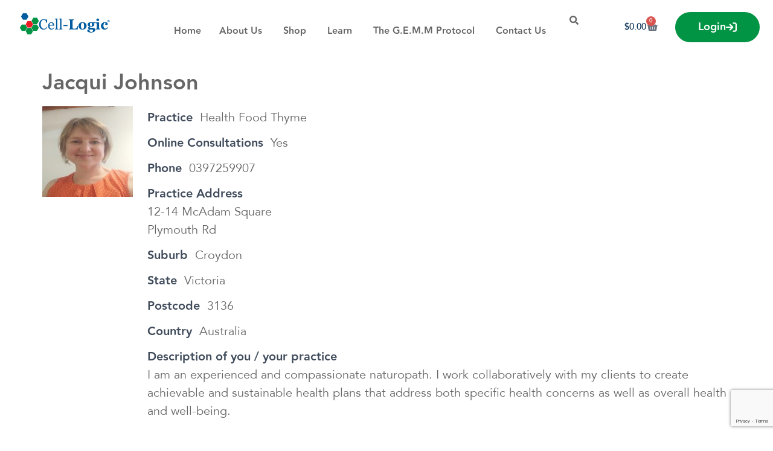

--- FILE ---
content_type: text/html; charset=utf-8
request_url: https://www.google.com/recaptcha/api2/anchor?ar=1&k=6Leb_rYqAAAAAIR8AGaiuqyT9NBllPXYz3b14-o6&co=aHR0cHM6Ly9jZWxsLWxvZ2ljLmNvbS5hdTo0NDM.&hl=en&v=N67nZn4AqZkNcbeMu4prBgzg&size=invisible&anchor-ms=20000&execute-ms=30000&cb=d2trjlri9k5j
body_size: 48619
content:
<!DOCTYPE HTML><html dir="ltr" lang="en"><head><meta http-equiv="Content-Type" content="text/html; charset=UTF-8">
<meta http-equiv="X-UA-Compatible" content="IE=edge">
<title>reCAPTCHA</title>
<style type="text/css">
/* cyrillic-ext */
@font-face {
  font-family: 'Roboto';
  font-style: normal;
  font-weight: 400;
  font-stretch: 100%;
  src: url(//fonts.gstatic.com/s/roboto/v48/KFO7CnqEu92Fr1ME7kSn66aGLdTylUAMa3GUBHMdazTgWw.woff2) format('woff2');
  unicode-range: U+0460-052F, U+1C80-1C8A, U+20B4, U+2DE0-2DFF, U+A640-A69F, U+FE2E-FE2F;
}
/* cyrillic */
@font-face {
  font-family: 'Roboto';
  font-style: normal;
  font-weight: 400;
  font-stretch: 100%;
  src: url(//fonts.gstatic.com/s/roboto/v48/KFO7CnqEu92Fr1ME7kSn66aGLdTylUAMa3iUBHMdazTgWw.woff2) format('woff2');
  unicode-range: U+0301, U+0400-045F, U+0490-0491, U+04B0-04B1, U+2116;
}
/* greek-ext */
@font-face {
  font-family: 'Roboto';
  font-style: normal;
  font-weight: 400;
  font-stretch: 100%;
  src: url(//fonts.gstatic.com/s/roboto/v48/KFO7CnqEu92Fr1ME7kSn66aGLdTylUAMa3CUBHMdazTgWw.woff2) format('woff2');
  unicode-range: U+1F00-1FFF;
}
/* greek */
@font-face {
  font-family: 'Roboto';
  font-style: normal;
  font-weight: 400;
  font-stretch: 100%;
  src: url(//fonts.gstatic.com/s/roboto/v48/KFO7CnqEu92Fr1ME7kSn66aGLdTylUAMa3-UBHMdazTgWw.woff2) format('woff2');
  unicode-range: U+0370-0377, U+037A-037F, U+0384-038A, U+038C, U+038E-03A1, U+03A3-03FF;
}
/* math */
@font-face {
  font-family: 'Roboto';
  font-style: normal;
  font-weight: 400;
  font-stretch: 100%;
  src: url(//fonts.gstatic.com/s/roboto/v48/KFO7CnqEu92Fr1ME7kSn66aGLdTylUAMawCUBHMdazTgWw.woff2) format('woff2');
  unicode-range: U+0302-0303, U+0305, U+0307-0308, U+0310, U+0312, U+0315, U+031A, U+0326-0327, U+032C, U+032F-0330, U+0332-0333, U+0338, U+033A, U+0346, U+034D, U+0391-03A1, U+03A3-03A9, U+03B1-03C9, U+03D1, U+03D5-03D6, U+03F0-03F1, U+03F4-03F5, U+2016-2017, U+2034-2038, U+203C, U+2040, U+2043, U+2047, U+2050, U+2057, U+205F, U+2070-2071, U+2074-208E, U+2090-209C, U+20D0-20DC, U+20E1, U+20E5-20EF, U+2100-2112, U+2114-2115, U+2117-2121, U+2123-214F, U+2190, U+2192, U+2194-21AE, U+21B0-21E5, U+21F1-21F2, U+21F4-2211, U+2213-2214, U+2216-22FF, U+2308-230B, U+2310, U+2319, U+231C-2321, U+2336-237A, U+237C, U+2395, U+239B-23B7, U+23D0, U+23DC-23E1, U+2474-2475, U+25AF, U+25B3, U+25B7, U+25BD, U+25C1, U+25CA, U+25CC, U+25FB, U+266D-266F, U+27C0-27FF, U+2900-2AFF, U+2B0E-2B11, U+2B30-2B4C, U+2BFE, U+3030, U+FF5B, U+FF5D, U+1D400-1D7FF, U+1EE00-1EEFF;
}
/* symbols */
@font-face {
  font-family: 'Roboto';
  font-style: normal;
  font-weight: 400;
  font-stretch: 100%;
  src: url(//fonts.gstatic.com/s/roboto/v48/KFO7CnqEu92Fr1ME7kSn66aGLdTylUAMaxKUBHMdazTgWw.woff2) format('woff2');
  unicode-range: U+0001-000C, U+000E-001F, U+007F-009F, U+20DD-20E0, U+20E2-20E4, U+2150-218F, U+2190, U+2192, U+2194-2199, U+21AF, U+21E6-21F0, U+21F3, U+2218-2219, U+2299, U+22C4-22C6, U+2300-243F, U+2440-244A, U+2460-24FF, U+25A0-27BF, U+2800-28FF, U+2921-2922, U+2981, U+29BF, U+29EB, U+2B00-2BFF, U+4DC0-4DFF, U+FFF9-FFFB, U+10140-1018E, U+10190-1019C, U+101A0, U+101D0-101FD, U+102E0-102FB, U+10E60-10E7E, U+1D2C0-1D2D3, U+1D2E0-1D37F, U+1F000-1F0FF, U+1F100-1F1AD, U+1F1E6-1F1FF, U+1F30D-1F30F, U+1F315, U+1F31C, U+1F31E, U+1F320-1F32C, U+1F336, U+1F378, U+1F37D, U+1F382, U+1F393-1F39F, U+1F3A7-1F3A8, U+1F3AC-1F3AF, U+1F3C2, U+1F3C4-1F3C6, U+1F3CA-1F3CE, U+1F3D4-1F3E0, U+1F3ED, U+1F3F1-1F3F3, U+1F3F5-1F3F7, U+1F408, U+1F415, U+1F41F, U+1F426, U+1F43F, U+1F441-1F442, U+1F444, U+1F446-1F449, U+1F44C-1F44E, U+1F453, U+1F46A, U+1F47D, U+1F4A3, U+1F4B0, U+1F4B3, U+1F4B9, U+1F4BB, U+1F4BF, U+1F4C8-1F4CB, U+1F4D6, U+1F4DA, U+1F4DF, U+1F4E3-1F4E6, U+1F4EA-1F4ED, U+1F4F7, U+1F4F9-1F4FB, U+1F4FD-1F4FE, U+1F503, U+1F507-1F50B, U+1F50D, U+1F512-1F513, U+1F53E-1F54A, U+1F54F-1F5FA, U+1F610, U+1F650-1F67F, U+1F687, U+1F68D, U+1F691, U+1F694, U+1F698, U+1F6AD, U+1F6B2, U+1F6B9-1F6BA, U+1F6BC, U+1F6C6-1F6CF, U+1F6D3-1F6D7, U+1F6E0-1F6EA, U+1F6F0-1F6F3, U+1F6F7-1F6FC, U+1F700-1F7FF, U+1F800-1F80B, U+1F810-1F847, U+1F850-1F859, U+1F860-1F887, U+1F890-1F8AD, U+1F8B0-1F8BB, U+1F8C0-1F8C1, U+1F900-1F90B, U+1F93B, U+1F946, U+1F984, U+1F996, U+1F9E9, U+1FA00-1FA6F, U+1FA70-1FA7C, U+1FA80-1FA89, U+1FA8F-1FAC6, U+1FACE-1FADC, U+1FADF-1FAE9, U+1FAF0-1FAF8, U+1FB00-1FBFF;
}
/* vietnamese */
@font-face {
  font-family: 'Roboto';
  font-style: normal;
  font-weight: 400;
  font-stretch: 100%;
  src: url(//fonts.gstatic.com/s/roboto/v48/KFO7CnqEu92Fr1ME7kSn66aGLdTylUAMa3OUBHMdazTgWw.woff2) format('woff2');
  unicode-range: U+0102-0103, U+0110-0111, U+0128-0129, U+0168-0169, U+01A0-01A1, U+01AF-01B0, U+0300-0301, U+0303-0304, U+0308-0309, U+0323, U+0329, U+1EA0-1EF9, U+20AB;
}
/* latin-ext */
@font-face {
  font-family: 'Roboto';
  font-style: normal;
  font-weight: 400;
  font-stretch: 100%;
  src: url(//fonts.gstatic.com/s/roboto/v48/KFO7CnqEu92Fr1ME7kSn66aGLdTylUAMa3KUBHMdazTgWw.woff2) format('woff2');
  unicode-range: U+0100-02BA, U+02BD-02C5, U+02C7-02CC, U+02CE-02D7, U+02DD-02FF, U+0304, U+0308, U+0329, U+1D00-1DBF, U+1E00-1E9F, U+1EF2-1EFF, U+2020, U+20A0-20AB, U+20AD-20C0, U+2113, U+2C60-2C7F, U+A720-A7FF;
}
/* latin */
@font-face {
  font-family: 'Roboto';
  font-style: normal;
  font-weight: 400;
  font-stretch: 100%;
  src: url(//fonts.gstatic.com/s/roboto/v48/KFO7CnqEu92Fr1ME7kSn66aGLdTylUAMa3yUBHMdazQ.woff2) format('woff2');
  unicode-range: U+0000-00FF, U+0131, U+0152-0153, U+02BB-02BC, U+02C6, U+02DA, U+02DC, U+0304, U+0308, U+0329, U+2000-206F, U+20AC, U+2122, U+2191, U+2193, U+2212, U+2215, U+FEFF, U+FFFD;
}
/* cyrillic-ext */
@font-face {
  font-family: 'Roboto';
  font-style: normal;
  font-weight: 500;
  font-stretch: 100%;
  src: url(//fonts.gstatic.com/s/roboto/v48/KFO7CnqEu92Fr1ME7kSn66aGLdTylUAMa3GUBHMdazTgWw.woff2) format('woff2');
  unicode-range: U+0460-052F, U+1C80-1C8A, U+20B4, U+2DE0-2DFF, U+A640-A69F, U+FE2E-FE2F;
}
/* cyrillic */
@font-face {
  font-family: 'Roboto';
  font-style: normal;
  font-weight: 500;
  font-stretch: 100%;
  src: url(//fonts.gstatic.com/s/roboto/v48/KFO7CnqEu92Fr1ME7kSn66aGLdTylUAMa3iUBHMdazTgWw.woff2) format('woff2');
  unicode-range: U+0301, U+0400-045F, U+0490-0491, U+04B0-04B1, U+2116;
}
/* greek-ext */
@font-face {
  font-family: 'Roboto';
  font-style: normal;
  font-weight: 500;
  font-stretch: 100%;
  src: url(//fonts.gstatic.com/s/roboto/v48/KFO7CnqEu92Fr1ME7kSn66aGLdTylUAMa3CUBHMdazTgWw.woff2) format('woff2');
  unicode-range: U+1F00-1FFF;
}
/* greek */
@font-face {
  font-family: 'Roboto';
  font-style: normal;
  font-weight: 500;
  font-stretch: 100%;
  src: url(//fonts.gstatic.com/s/roboto/v48/KFO7CnqEu92Fr1ME7kSn66aGLdTylUAMa3-UBHMdazTgWw.woff2) format('woff2');
  unicode-range: U+0370-0377, U+037A-037F, U+0384-038A, U+038C, U+038E-03A1, U+03A3-03FF;
}
/* math */
@font-face {
  font-family: 'Roboto';
  font-style: normal;
  font-weight: 500;
  font-stretch: 100%;
  src: url(//fonts.gstatic.com/s/roboto/v48/KFO7CnqEu92Fr1ME7kSn66aGLdTylUAMawCUBHMdazTgWw.woff2) format('woff2');
  unicode-range: U+0302-0303, U+0305, U+0307-0308, U+0310, U+0312, U+0315, U+031A, U+0326-0327, U+032C, U+032F-0330, U+0332-0333, U+0338, U+033A, U+0346, U+034D, U+0391-03A1, U+03A3-03A9, U+03B1-03C9, U+03D1, U+03D5-03D6, U+03F0-03F1, U+03F4-03F5, U+2016-2017, U+2034-2038, U+203C, U+2040, U+2043, U+2047, U+2050, U+2057, U+205F, U+2070-2071, U+2074-208E, U+2090-209C, U+20D0-20DC, U+20E1, U+20E5-20EF, U+2100-2112, U+2114-2115, U+2117-2121, U+2123-214F, U+2190, U+2192, U+2194-21AE, U+21B0-21E5, U+21F1-21F2, U+21F4-2211, U+2213-2214, U+2216-22FF, U+2308-230B, U+2310, U+2319, U+231C-2321, U+2336-237A, U+237C, U+2395, U+239B-23B7, U+23D0, U+23DC-23E1, U+2474-2475, U+25AF, U+25B3, U+25B7, U+25BD, U+25C1, U+25CA, U+25CC, U+25FB, U+266D-266F, U+27C0-27FF, U+2900-2AFF, U+2B0E-2B11, U+2B30-2B4C, U+2BFE, U+3030, U+FF5B, U+FF5D, U+1D400-1D7FF, U+1EE00-1EEFF;
}
/* symbols */
@font-face {
  font-family: 'Roboto';
  font-style: normal;
  font-weight: 500;
  font-stretch: 100%;
  src: url(//fonts.gstatic.com/s/roboto/v48/KFO7CnqEu92Fr1ME7kSn66aGLdTylUAMaxKUBHMdazTgWw.woff2) format('woff2');
  unicode-range: U+0001-000C, U+000E-001F, U+007F-009F, U+20DD-20E0, U+20E2-20E4, U+2150-218F, U+2190, U+2192, U+2194-2199, U+21AF, U+21E6-21F0, U+21F3, U+2218-2219, U+2299, U+22C4-22C6, U+2300-243F, U+2440-244A, U+2460-24FF, U+25A0-27BF, U+2800-28FF, U+2921-2922, U+2981, U+29BF, U+29EB, U+2B00-2BFF, U+4DC0-4DFF, U+FFF9-FFFB, U+10140-1018E, U+10190-1019C, U+101A0, U+101D0-101FD, U+102E0-102FB, U+10E60-10E7E, U+1D2C0-1D2D3, U+1D2E0-1D37F, U+1F000-1F0FF, U+1F100-1F1AD, U+1F1E6-1F1FF, U+1F30D-1F30F, U+1F315, U+1F31C, U+1F31E, U+1F320-1F32C, U+1F336, U+1F378, U+1F37D, U+1F382, U+1F393-1F39F, U+1F3A7-1F3A8, U+1F3AC-1F3AF, U+1F3C2, U+1F3C4-1F3C6, U+1F3CA-1F3CE, U+1F3D4-1F3E0, U+1F3ED, U+1F3F1-1F3F3, U+1F3F5-1F3F7, U+1F408, U+1F415, U+1F41F, U+1F426, U+1F43F, U+1F441-1F442, U+1F444, U+1F446-1F449, U+1F44C-1F44E, U+1F453, U+1F46A, U+1F47D, U+1F4A3, U+1F4B0, U+1F4B3, U+1F4B9, U+1F4BB, U+1F4BF, U+1F4C8-1F4CB, U+1F4D6, U+1F4DA, U+1F4DF, U+1F4E3-1F4E6, U+1F4EA-1F4ED, U+1F4F7, U+1F4F9-1F4FB, U+1F4FD-1F4FE, U+1F503, U+1F507-1F50B, U+1F50D, U+1F512-1F513, U+1F53E-1F54A, U+1F54F-1F5FA, U+1F610, U+1F650-1F67F, U+1F687, U+1F68D, U+1F691, U+1F694, U+1F698, U+1F6AD, U+1F6B2, U+1F6B9-1F6BA, U+1F6BC, U+1F6C6-1F6CF, U+1F6D3-1F6D7, U+1F6E0-1F6EA, U+1F6F0-1F6F3, U+1F6F7-1F6FC, U+1F700-1F7FF, U+1F800-1F80B, U+1F810-1F847, U+1F850-1F859, U+1F860-1F887, U+1F890-1F8AD, U+1F8B0-1F8BB, U+1F8C0-1F8C1, U+1F900-1F90B, U+1F93B, U+1F946, U+1F984, U+1F996, U+1F9E9, U+1FA00-1FA6F, U+1FA70-1FA7C, U+1FA80-1FA89, U+1FA8F-1FAC6, U+1FACE-1FADC, U+1FADF-1FAE9, U+1FAF0-1FAF8, U+1FB00-1FBFF;
}
/* vietnamese */
@font-face {
  font-family: 'Roboto';
  font-style: normal;
  font-weight: 500;
  font-stretch: 100%;
  src: url(//fonts.gstatic.com/s/roboto/v48/KFO7CnqEu92Fr1ME7kSn66aGLdTylUAMa3OUBHMdazTgWw.woff2) format('woff2');
  unicode-range: U+0102-0103, U+0110-0111, U+0128-0129, U+0168-0169, U+01A0-01A1, U+01AF-01B0, U+0300-0301, U+0303-0304, U+0308-0309, U+0323, U+0329, U+1EA0-1EF9, U+20AB;
}
/* latin-ext */
@font-face {
  font-family: 'Roboto';
  font-style: normal;
  font-weight: 500;
  font-stretch: 100%;
  src: url(//fonts.gstatic.com/s/roboto/v48/KFO7CnqEu92Fr1ME7kSn66aGLdTylUAMa3KUBHMdazTgWw.woff2) format('woff2');
  unicode-range: U+0100-02BA, U+02BD-02C5, U+02C7-02CC, U+02CE-02D7, U+02DD-02FF, U+0304, U+0308, U+0329, U+1D00-1DBF, U+1E00-1E9F, U+1EF2-1EFF, U+2020, U+20A0-20AB, U+20AD-20C0, U+2113, U+2C60-2C7F, U+A720-A7FF;
}
/* latin */
@font-face {
  font-family: 'Roboto';
  font-style: normal;
  font-weight: 500;
  font-stretch: 100%;
  src: url(//fonts.gstatic.com/s/roboto/v48/KFO7CnqEu92Fr1ME7kSn66aGLdTylUAMa3yUBHMdazQ.woff2) format('woff2');
  unicode-range: U+0000-00FF, U+0131, U+0152-0153, U+02BB-02BC, U+02C6, U+02DA, U+02DC, U+0304, U+0308, U+0329, U+2000-206F, U+20AC, U+2122, U+2191, U+2193, U+2212, U+2215, U+FEFF, U+FFFD;
}
/* cyrillic-ext */
@font-face {
  font-family: 'Roboto';
  font-style: normal;
  font-weight: 900;
  font-stretch: 100%;
  src: url(//fonts.gstatic.com/s/roboto/v48/KFO7CnqEu92Fr1ME7kSn66aGLdTylUAMa3GUBHMdazTgWw.woff2) format('woff2');
  unicode-range: U+0460-052F, U+1C80-1C8A, U+20B4, U+2DE0-2DFF, U+A640-A69F, U+FE2E-FE2F;
}
/* cyrillic */
@font-face {
  font-family: 'Roboto';
  font-style: normal;
  font-weight: 900;
  font-stretch: 100%;
  src: url(//fonts.gstatic.com/s/roboto/v48/KFO7CnqEu92Fr1ME7kSn66aGLdTylUAMa3iUBHMdazTgWw.woff2) format('woff2');
  unicode-range: U+0301, U+0400-045F, U+0490-0491, U+04B0-04B1, U+2116;
}
/* greek-ext */
@font-face {
  font-family: 'Roboto';
  font-style: normal;
  font-weight: 900;
  font-stretch: 100%;
  src: url(//fonts.gstatic.com/s/roboto/v48/KFO7CnqEu92Fr1ME7kSn66aGLdTylUAMa3CUBHMdazTgWw.woff2) format('woff2');
  unicode-range: U+1F00-1FFF;
}
/* greek */
@font-face {
  font-family: 'Roboto';
  font-style: normal;
  font-weight: 900;
  font-stretch: 100%;
  src: url(//fonts.gstatic.com/s/roboto/v48/KFO7CnqEu92Fr1ME7kSn66aGLdTylUAMa3-UBHMdazTgWw.woff2) format('woff2');
  unicode-range: U+0370-0377, U+037A-037F, U+0384-038A, U+038C, U+038E-03A1, U+03A3-03FF;
}
/* math */
@font-face {
  font-family: 'Roboto';
  font-style: normal;
  font-weight: 900;
  font-stretch: 100%;
  src: url(//fonts.gstatic.com/s/roboto/v48/KFO7CnqEu92Fr1ME7kSn66aGLdTylUAMawCUBHMdazTgWw.woff2) format('woff2');
  unicode-range: U+0302-0303, U+0305, U+0307-0308, U+0310, U+0312, U+0315, U+031A, U+0326-0327, U+032C, U+032F-0330, U+0332-0333, U+0338, U+033A, U+0346, U+034D, U+0391-03A1, U+03A3-03A9, U+03B1-03C9, U+03D1, U+03D5-03D6, U+03F0-03F1, U+03F4-03F5, U+2016-2017, U+2034-2038, U+203C, U+2040, U+2043, U+2047, U+2050, U+2057, U+205F, U+2070-2071, U+2074-208E, U+2090-209C, U+20D0-20DC, U+20E1, U+20E5-20EF, U+2100-2112, U+2114-2115, U+2117-2121, U+2123-214F, U+2190, U+2192, U+2194-21AE, U+21B0-21E5, U+21F1-21F2, U+21F4-2211, U+2213-2214, U+2216-22FF, U+2308-230B, U+2310, U+2319, U+231C-2321, U+2336-237A, U+237C, U+2395, U+239B-23B7, U+23D0, U+23DC-23E1, U+2474-2475, U+25AF, U+25B3, U+25B7, U+25BD, U+25C1, U+25CA, U+25CC, U+25FB, U+266D-266F, U+27C0-27FF, U+2900-2AFF, U+2B0E-2B11, U+2B30-2B4C, U+2BFE, U+3030, U+FF5B, U+FF5D, U+1D400-1D7FF, U+1EE00-1EEFF;
}
/* symbols */
@font-face {
  font-family: 'Roboto';
  font-style: normal;
  font-weight: 900;
  font-stretch: 100%;
  src: url(//fonts.gstatic.com/s/roboto/v48/KFO7CnqEu92Fr1ME7kSn66aGLdTylUAMaxKUBHMdazTgWw.woff2) format('woff2');
  unicode-range: U+0001-000C, U+000E-001F, U+007F-009F, U+20DD-20E0, U+20E2-20E4, U+2150-218F, U+2190, U+2192, U+2194-2199, U+21AF, U+21E6-21F0, U+21F3, U+2218-2219, U+2299, U+22C4-22C6, U+2300-243F, U+2440-244A, U+2460-24FF, U+25A0-27BF, U+2800-28FF, U+2921-2922, U+2981, U+29BF, U+29EB, U+2B00-2BFF, U+4DC0-4DFF, U+FFF9-FFFB, U+10140-1018E, U+10190-1019C, U+101A0, U+101D0-101FD, U+102E0-102FB, U+10E60-10E7E, U+1D2C0-1D2D3, U+1D2E0-1D37F, U+1F000-1F0FF, U+1F100-1F1AD, U+1F1E6-1F1FF, U+1F30D-1F30F, U+1F315, U+1F31C, U+1F31E, U+1F320-1F32C, U+1F336, U+1F378, U+1F37D, U+1F382, U+1F393-1F39F, U+1F3A7-1F3A8, U+1F3AC-1F3AF, U+1F3C2, U+1F3C4-1F3C6, U+1F3CA-1F3CE, U+1F3D4-1F3E0, U+1F3ED, U+1F3F1-1F3F3, U+1F3F5-1F3F7, U+1F408, U+1F415, U+1F41F, U+1F426, U+1F43F, U+1F441-1F442, U+1F444, U+1F446-1F449, U+1F44C-1F44E, U+1F453, U+1F46A, U+1F47D, U+1F4A3, U+1F4B0, U+1F4B3, U+1F4B9, U+1F4BB, U+1F4BF, U+1F4C8-1F4CB, U+1F4D6, U+1F4DA, U+1F4DF, U+1F4E3-1F4E6, U+1F4EA-1F4ED, U+1F4F7, U+1F4F9-1F4FB, U+1F4FD-1F4FE, U+1F503, U+1F507-1F50B, U+1F50D, U+1F512-1F513, U+1F53E-1F54A, U+1F54F-1F5FA, U+1F610, U+1F650-1F67F, U+1F687, U+1F68D, U+1F691, U+1F694, U+1F698, U+1F6AD, U+1F6B2, U+1F6B9-1F6BA, U+1F6BC, U+1F6C6-1F6CF, U+1F6D3-1F6D7, U+1F6E0-1F6EA, U+1F6F0-1F6F3, U+1F6F7-1F6FC, U+1F700-1F7FF, U+1F800-1F80B, U+1F810-1F847, U+1F850-1F859, U+1F860-1F887, U+1F890-1F8AD, U+1F8B0-1F8BB, U+1F8C0-1F8C1, U+1F900-1F90B, U+1F93B, U+1F946, U+1F984, U+1F996, U+1F9E9, U+1FA00-1FA6F, U+1FA70-1FA7C, U+1FA80-1FA89, U+1FA8F-1FAC6, U+1FACE-1FADC, U+1FADF-1FAE9, U+1FAF0-1FAF8, U+1FB00-1FBFF;
}
/* vietnamese */
@font-face {
  font-family: 'Roboto';
  font-style: normal;
  font-weight: 900;
  font-stretch: 100%;
  src: url(//fonts.gstatic.com/s/roboto/v48/KFO7CnqEu92Fr1ME7kSn66aGLdTylUAMa3OUBHMdazTgWw.woff2) format('woff2');
  unicode-range: U+0102-0103, U+0110-0111, U+0128-0129, U+0168-0169, U+01A0-01A1, U+01AF-01B0, U+0300-0301, U+0303-0304, U+0308-0309, U+0323, U+0329, U+1EA0-1EF9, U+20AB;
}
/* latin-ext */
@font-face {
  font-family: 'Roboto';
  font-style: normal;
  font-weight: 900;
  font-stretch: 100%;
  src: url(//fonts.gstatic.com/s/roboto/v48/KFO7CnqEu92Fr1ME7kSn66aGLdTylUAMa3KUBHMdazTgWw.woff2) format('woff2');
  unicode-range: U+0100-02BA, U+02BD-02C5, U+02C7-02CC, U+02CE-02D7, U+02DD-02FF, U+0304, U+0308, U+0329, U+1D00-1DBF, U+1E00-1E9F, U+1EF2-1EFF, U+2020, U+20A0-20AB, U+20AD-20C0, U+2113, U+2C60-2C7F, U+A720-A7FF;
}
/* latin */
@font-face {
  font-family: 'Roboto';
  font-style: normal;
  font-weight: 900;
  font-stretch: 100%;
  src: url(//fonts.gstatic.com/s/roboto/v48/KFO7CnqEu92Fr1ME7kSn66aGLdTylUAMa3yUBHMdazQ.woff2) format('woff2');
  unicode-range: U+0000-00FF, U+0131, U+0152-0153, U+02BB-02BC, U+02C6, U+02DA, U+02DC, U+0304, U+0308, U+0329, U+2000-206F, U+20AC, U+2122, U+2191, U+2193, U+2212, U+2215, U+FEFF, U+FFFD;
}

</style>
<link rel="stylesheet" type="text/css" href="https://www.gstatic.com/recaptcha/releases/N67nZn4AqZkNcbeMu4prBgzg/styles__ltr.css">
<script nonce="TH46HlXeyNMLFo9Dpz9COg" type="text/javascript">window['__recaptcha_api'] = 'https://www.google.com/recaptcha/api2/';</script>
<script type="text/javascript" src="https://www.gstatic.com/recaptcha/releases/N67nZn4AqZkNcbeMu4prBgzg/recaptcha__en.js" nonce="TH46HlXeyNMLFo9Dpz9COg">
      
    </script></head>
<body><div id="rc-anchor-alert" class="rc-anchor-alert"></div>
<input type="hidden" id="recaptcha-token" value="[base64]">
<script type="text/javascript" nonce="TH46HlXeyNMLFo9Dpz9COg">
      recaptcha.anchor.Main.init("[\x22ainput\x22,[\x22bgdata\x22,\x22\x22,\[base64]/[base64]/[base64]/[base64]/[base64]/[base64]/KGcoTywyNTMsTy5PKSxVRyhPLEMpKTpnKE8sMjUzLEMpLE8pKSxsKSksTykpfSxieT1mdW5jdGlvbihDLE8sdSxsKXtmb3IobD0odT1SKEMpLDApO08+MDtPLS0pbD1sPDw4fFooQyk7ZyhDLHUsbCl9LFVHPWZ1bmN0aW9uKEMsTyl7Qy5pLmxlbmd0aD4xMDQ/[base64]/[base64]/[base64]/[base64]/[base64]/[base64]/[base64]\\u003d\x22,\[base64]\\u003d\\u003d\x22,\x22w7TDvsOEwpxJAhQ3wqvDtMOBQ2vDjcOZSMOVwr80UMOgaVNZRRzDm8K7a8KkwqfCkMOsYG/CgQfDr2nCpzBIX8OAMcOBwozDj8ORwq9ewqpPdnhuE8Ouwo0RJsOxSwPCv8KubkLDnicHVEZkNVzCj8KOwpQvBjbCicKCQkTDjg/CvcKOw4N1CMORwq7Ck8KuRMONFVPDmcKMwpMAwpPCicKdw6rDgELCklgDw5kFwowtw5XCi8KnwpfDocOJcsKfLsO8w4ZkwqTDvsKiwq9Ow6zCkh9eMsK/L8OaZV/Ct8KmH3fChMO0w4cnw5Jnw4MQJ8OTZMK3w4kKw5vCqmHDisKnwrHCosO1GxAKw5IAZcK7asKfeMKudMOqUjfCtxM/wonDjMOJwoPCnlZod8KDTUgEYsOVw65GwqZmO0rDvxRTw5V1w5PCmsKsw50WA8OzwovCl8O/CkvCocKvw4sSw5xew6A0IMKkw7xtw4N/OxPDux7CvsKVw6Utw6Aow53Cj8KqD8KbXyPDuMOCFsOSI3rCmsKDNBDDtll0fRPDtCvDu1kna8OFGcKHwonDssK0bsKewro7w5YQUmEowqEhw5DCnMO7YsKLw7cCwrY9D8KNwqXCjcOUwqcSHcKzw6Rmwp3CmHjCtsO5w7PCi8K/[base64]/wq7DomnClyxwKVnClsK6LsOWBWTDvWfDtjMiw6HCh0RUKcKAwpdpQizDlsOSwq/DjcOAw4zCkMOqW8OuAsKgX8ODUMOSwrplRMKyew4swq/DkFTDjMKJS8Omw7YmdsOIUcO5w7x9w6MkwovCi8KvRC7DqCjCjxAvwpDCilvCu8OFdcOIwpMRcsK4Iyh5w54fUMOcBAYIXUlgwrPCr8Kuw5rDnWAiUcK2wrZDDlrDrRAgSsOffsKEwrtewrVyw5VcwrLDiMK/FMO5c8KVwpDDq0/DvGQ0wpjCtsK2D8OmcsOnW8OGT8OUJMKURMOELRFMR8OpLRV1GmUbwrFqCcOLw4nCt8OCwozCgETDlTLDrsOjbcK8fXtawokmGwFeH8KGw7cxA8Osw6zCo8O8Pn4hRcKewo3Ch1J/wr7CpBnCtw4kw7JnJiUuw43DjEFfcF3CiSxjw5zCgTTCg3cNw6xmG8OXw5nDqyzDosOJw6EgwonCh3dhwo9Pc8OXU8OUbcKtY1nCly1ND30WPcOkLgAOw7vCplHDlMKDw5TCn8KIVTMsw6Mdw49vd0o9w5vDtmfCh8KBCnzCiCjCg1/CkMK2JlRjBm41wpDCt8ONGMKDwoLCnsOfJ8KARsOEeALCqsOXEHPChcOiAxhXw7ERZj81wqhowrYoCcOdwrQow6/CusOawoYLFRDDtH1tCGPDjm3DksK/w7rDtcO0AsOLwpjDjn5sw7JDX8Kyw4x6XF3DqcKSBsKSwoEXwrVsc0oVEsOUw6HDpMO9RsK3PsOnwprCjxEvw6nCs8K9DcKlHyDDqUU0wprDksKVwpPDscKBw49sFsOLwp9LEMK9CWgqwpfDmR0YdHAYFBDDqm/[base64]/[base64]/w7rDpw4nIxjDrilSKMKsdcOOVxHDjsOZw5o4KMKOZAFAw7d5w7/DrcORLRfCmlTCh8KjMHkow5TDl8Kaw4vCvcOLwpfCl1cWwp/Ciz/Cq8OhJ1Ryaxwgwo3Cv8O7w47CqMK8w4EZYChFe30OwqXCrUPDgETChsOVw7HDoMKHZFrDvkfCusOkw4rDr8KOwrcZPxTCoC8/[base64]/DjsKgw4sOCcKzw6XDknjCiMKtUytlTMKKUcO/woXDpcKFwpAywozDlkU2w7vDtsKuw5xKMcOIe8KOQH/[base64]/DoGwAwrbDpsO5fyMyST5Jw5FCwrjCjcKHw6fDjg3DksOKDMK7wqXCsyvCjlLDtB9SdcODXirCmcKvb8Oaw5dtwpHCrQLCvcKYwrNmw5JiwoHCnUw+TcKwMl4+wrhyw6AHwoHCmFU1YcK3wqZPwr/Dt8K9w5zCsQM2D1PDpcKHwpwuw43DkylBesOgBcK7w7d2w5wlWSrDicOmwoTDoRMBw73DgUwrw4XDg00qwoTDu0RbwrlOOi7CnU/DgcKRwqDCqcK2wpdvw73CqcKAV1vDncKvWsKlwo8/wp90w4HDlTU+wroIwqDDsitAw4DDkcOuw6BjfTvDulArw5XDiGHDqXrCvsO/IsKDbMKBwqzCvsOAwqfCjcKBPsK2wobDtcKXw49Lw6BVQgM/UE8JXcOsfAXDvsKHUsO5w41cLSFtwpBIW8OTIcK7X8OFw5owwo1RGcO3wr9/NMKfw50lw6FkdsKnfsOCJsOzNURhwqTCplzDmsOFwq/DgcKlD8KyYVQPDn1oclR9woYzNWHDh8Oawq8tGEYPw5wkfU7Cs8Kxwp/Dp1HDiMK9d8KpPsOGwro+ZsOibAsqb2sfXhbDnyrCi8O1X8KWw6rCv8KtQg7CpMO8fAnDrMOPdSE7CcKHYcO5w7/DpB/DmMOow6DDuMO9wrbCs3laMkkOwo8nVALDicKAw64Pw4dgw7w8wq7DscKDByYFw4ptw6rCp0TDqcOFPMOLC8O0wobDq8K4b3YXwqY9bykrIsKZw7vCuFXDjMK6wrB9X8OwGUBlw7TDlAPDlzHCuDnClMOFw4gyTMK/wrbDqcK7FsOSw7pPwqzCuTPDmsKiW8OrwqVuwroZd3kKwrTCscO0dklPwrZtw7DCp1lrwql5Uixpw6kNw5vDi8OEFEIvG1DDt8OcwrZkXcKqwoHCp8O+GMO5WMOAE8OyHijCm8KpwrbDqcOobTZRal3CsGV7woHClinCs8OlHsKUC8KnckhROMKSwq/DkcOZw4FZIMKeUsKIZsO7DMKcwrddwoQ2w63CjmEIwoLDlX1ywq/[base64]/GcKdDhHCkMKiwqTCtwbDt8Odw4Rhw5trA8OUY8K3wpfDl8KvdUHCscOKw5TDlMOKOgrDtk/DgysCwqd7w7HDm8ONdQ/DvAvCm8OTCwDCgMOrwqpXcMOhw405w4IEGw0qVMKLdV3Cv8O9w6RTw7vCpMKWw74jLiTDm2fCkxdYw7sUwrIwGwE5w70MYTrDoQBRw7/DqMKfDyVWw55Mw7EEwqLDqgDCvjDCg8Osw5DDnMO7GB90NsK5wo3Cn3XDomo1esOKQsOTwowoBcOAwpfCt8KGwofDrMOzPl1DZTPDsljDtsO4wqnCigZJw6LDk8ObRXfDncOJYcKnZsOVw6HDiHLCvnhgN37ClkdCwonCly9kXsK9HcKkLlrDqUTCr0s/V8OjAsK8w47Chj11wofDrMKqw6YsewPCmT1LMznCiycEw5bCo2PCgELDrwxywoZ3wrbCvnINJxIhKsK0AldwYsKpwqBQwrInw7lUwpQVN0nDill3DcO6XsK3w7jCiMOww4rCnEkcccKtw7UCdsKMOx08BU5nwptDwo06wo/DvMKXFMOgw4PDpcOiSDAXBHDCu8OBw4kMwqpuwrXChWTCgMKpwqUnwpnClR3CocO6OCQ4NXvDhsOLUgorw7PCpiLChcODw6NQaAE5wog+dsK7SMOZwrVWwrY6BMKCw6jCvcOLRsOuwr9xAivDtntwIMKVfzzDon8rwpbDmUkhw4B1ZcK5ZR/CpwrCrsOvPm/[base64]/[base64]/DkgvDlwR7wr1fPExAamfDuWDChMK6BQrDicKfwpgAfcOlw7rDmsO+w5TCk8K+wqrCuDLCoVjCvcOEVEXCpsO/SkXDp8O2wqHCtlDDvsKPAijCv8KUYsK/[base64]/[base64]/CgWZHAMOKGwbCosKHw6onwqLCk1kQKTM3G8Kow4AYbcKowqwHRmvDp8KIfnLClsOfw5hawojDvcKzw78PVwYrwrTDoWpvwpZgBgJkw6fDuMKOwpzDsMKLwqpuwoTCsAJCwqTCv8KKScOgw7RPNMO1EBDDuE3Ck8KQwr3CuWhOOMOQw4URSHgnfXnCl8ObTm/DgsKywoRVw6MKc3HCkUIYwrnDr8Kiw6nCqsK/w55FRXMjLE0HfhnCvMOuVkF9w4vCnQLCgmkXwo4ewqY1wqbDosK0wooOw6nDncKfwqnDrjbDrwPDsRBtwppiG0PCo8OJw4TCgsKww57CocOzUsO+acOGw6PDohvCjMKAw4B9wrTCriQOw5HDncOhFjAbw7/DuQrDqVzCn8OxwqDDvGgzwpkNwqPCkcOaeMKPT8OWJ1tvOH8pKcOLw48VwrAuORNvVMKXK28QMizCuThmCMOrKhAAI8KpKyvCunHCh3Uow4Z5w4/CtMOtw6pBwrjDrjNLdh5iwrPCj8Oww6jChUzDiiDDicOYwqpGw6/CvwNUw7jCgwDDssKsw5/DkkUgwoErw7lJw5DDn1zDh1HDkVvDicKSKBvDssKRwrvDoXkfwpM3A8K6wrFVZcKufMOJw7/CvMO/JQnDgsKMw4Zkw5xLw7bCqyphU3jDk8Ocw5nClDVYR8KdwrPCkMOGfjHDk8K0w6ZoVsKvw4ABbcOqwooOGcKbbzHCgMKDH8OBVHbDoFxnwqd1SHrCmcKMwrbDj8OvwrHDpMOVfR1qworCjMKVwqcXF2PDpsONSHXDq8Oge0/[base64]/[base64]/fzrCvsKaw4HCucOGGjfDoV7Do8OmwrDCihsWw6/Cg8KAHcKrasOmwrrDkGtpwqnCqA7Dt8OUwoLCjMKlCsKMPwcuw77Dg1B+wr06wrZjHmpcUn3DlcObwrJpaw1Pw73CiAPDjHrDqTE+H0xIMSghwr5sw6/CnsODwoHDgMKXZ8Kmw58XwrRawrkMwqzDisOPwo3DvcKxOMKhICAYZ29LWcOBw4dBw5gMwqYMwoXCoCcKSVpyScKLEsKrSw/CicOZYWtlwo/Cu8OswoHCnGnDkEHCr8OHwq7CkcKFw6Mwwo3DkcO+w4jCmlhvOsKywqLDssKHw7IzYMOrw7/[base64]/DtcKeEcO5w5/CnBjCiMO1wp8KBcOsDCfCj8Ovf2FTFsOhw5rDmCrDu8O2IgQawqHDrE7CpcO2w77CuMOXVVDClMKewqLDpijCikACwrnDqMKXw7Vhw5gUwpHDvcO/wpLDuwTDkcKPwr/CjHokwrU6w6Y3w6/CqcOdasOFwowhGMOeDMK8bD/Dn8KZwqIWwqTCgxvCvmkMflbDjUZPwoHCkzY/b3TCvWrCl8KQGsK3wrY8WjDDocKlNW4sw47CoMOzw7/CocO+UMOowodOFG/CrMO3Zndhw6/CiErDlsKfw5jDjD/Dj2PCnMOyb0ltaMKMw4peIHLDj8KcwoY/InbCgcKYS8KGXQg6T8OsaWcaScKGc8OCZHUYTsONw6nCrcKzTsK+aA8Ew4jDmjQUwoTCsCzDhsKHw403FEbCv8KjXcKZC8OLbcOMNCpPwo4Tw4XCrhTDgcODDyrCrcKUwozDvsKSBsKmSGwPDsKUw5bDux95bR4VwpvDhMO4PMOsGAJ6Q8Ocw5/DncKGw79Iw5fCrcK3By/Duh1pIDQvXMKTw7BNwoXCvWnDpsKOVMOsesOwGwtBwqlvTw5QUEd5wpUGw4bDsMKFeMKhwrLCkxzDlcOyF8OAw7VSw44HwpIMWWpLTC/DlgxqeMKKwrFvaCvDksOcfEJew55/TMORFcOZdiECw5Q5MMO+wpbCgMONex7DkMOHICNgw5QARH5GZsKQw7HCo05kIsKNw4DCssKZwoDDviDCo8Oew7XDpMO7RsOqwpfDkMOGJ8KBwrTDnMOMw7kfS8OFw6kRw5jCrCtcwrwgw5wVw4oRWQ/Do2J4wqwgSMO9NcOxV8KgwrVBG8KCdsKTw6jCtcOEfcKvw6PClAAXdXrCjSzDgEXCvcKhwpgJwpwswoN8C8K7woQRw4NFNhHCuMOuwo3DuMOFwpnDisKYwonCmDrDnMKww6F2wrRpw6/DmFXDsSTCpCQSQcKjw4xnw4LDvzrDgFTCsBMqE0LDvFjDi1ENw58mZUPDssOTw5zDq8K7wpU3G8OGBcK6OcOBf8KzwpE2w7IYI8O2w7guwq/[base64]/DimFkw5IJw6QwdxzCkMKFdBbCv254SsKOw7JfShDCs27DhsKlwoXDtRDCs8K3w7VGwr/Doy1vAkE/EHxVw7cOw4HCvxjCtSTDuUVnw6x5cmIRHjDDsMOcDcOYw6gjNABLRxXCh8KhRh5oTkkOVMOXT8KtPiJjBgPCqMOHWMKsM0ZZeQtUbhEbwrfDkzZ/A8OtwqHCrjbCiDFbw5gcwrYaGmpYw6bCjEfCkF7DgsK7w4BOw5FLTMOyw58QwpXCt8KFAVHDv8ORQsK4OcKgwrPDmMOPw4nCpxfCqzYXLS/ClQlWLkvCmsOkw78cwpTDm8K/wr/DmzYkw6s1MlnCvBQNwqTCuGPDl2UgwqLDgkHDiVnCocK9w6clWcOdKsKTw5LDk8K6SEwJw7TDisO0CTUYR8Ojdx/DjAQPw4nDi2dwQ8Ovwot8Ez7Dg1Vlw7HDrcOIwpsnwopKwqTDpcOuwrFTGm/CqzpCwrZww5LChMOLdcK7w4DDt8KtFz5aw64EJsKHLhXDt2pYfX3Ci8KlEG3DsMKxw6DDrBFEwqDCj8OCwqA+w6XCgcOWw5XClMKfKMKoUk1aYsOAwo8nZ3zCmcONworCkW3DhsOOwp/CgMOUeAprOAvDoQDCi8KwBibDjzbDuDHDr8KLw5ZCwpxuw4nCrcKywr7CosK9e37DnMKTw5NVLDI0wpkIFMOhK8KhYsKBwoZIw67CgMOYw4VfUMKowo3CqSEtwr/CksOPHsKawqg0MsOzTcKODcOWSsORw4zDmBTDs8K+GsK8V1/CngbDn3AFwr97w6bDklnCvXzCl8K2V8OvTRvDvMO1CcKvXMKWGznCn8Otwp7DgUVxXMO8TcKRw7rDmWXDjsOewpLCgMK5GMKgw5fCiMO/w6HDqR01HcKoLsK8AQJMe8OYWGDDvWHDi8KIUsKSSsKVwp7CjMK8ZgDCjMKkwqzCu2dcw7/CmVU/UsOwSj9bwqnDjRrDtMKBw7vCp8K7w5UoMMOOwrbCoMKqHcObwqI4w5rDncKawp/ChMOzExULwptvaCvDr1/CtynCsT/DsEbDg8OeQysYw7vCokHDoVwoSRLCkcO+JcK5wqHCt8KJYMOXw7fDvcOcw7FKIxYiF292fVw7wobDrcKHw6/DmDBxBiBIwp3CqH5rVsOTSEVhY8O1JkgqXSDCm8K+wpEPK0XDnmvDmnvCv8ORRMKww6QUZcODw5XDuW/[base64]/[base64]/[base64]/Du8KZwoLCnMKiwqTCm8KdbnfCtjx4fMKzC0FaSsORIsKAwp7Dr8OFViPDqlvDpgTCojNIwqZCw4w7BcOzwqnDilpSY0Rsw4Z1OB9gw43CjRpqw5gfw7dPwqdMWsOIQXIRwp/CsBvCvsOUwrDCoMOtwo1SEXTCqUM5w6jCu8O0w48owqUawpTDlj7DgVfCrcO5XcK9wpgReQRUZcO8a8K+RQxML1Z2d8KRFMOMdMOxw7RHFC9+wobCpcOHcMOQE8OAwrLCqcKjw6jCuWXDtV4iWsO7YsKhEsK7KsO7AsKfw6Ecwq1cwrjDnMO3bBUcI8K/w5jCkS3DrlcuKMKRMBQrM2DDrEkiG3nDtCHDh8OAw4/[base64]/DvsOHCMOxwqQwHxB1w4jCiBnCpX7DmcOUCiPDsmEpwpJYOMKswqMqw5VEacOyOcONMy4hJAMuw4obw4TDtiLDngEGw6TCn8ODYgA6TcOywrnCjgZ4w4IGIMOCw5fCncOJwovCv0HClH9uUXwlYMK4OcK6ZsOud8KDwq96w7ZYw7sKeMOSw45TIMODeHZwRsO/wpUow4/Cmw84WCBOw69qwrTCrxdxwp/DpcO5EiwSXcKpPU/CtDDCnMKSEsOKKVfDtEPCr8K7ecKDwopnwoXChMKIBkLCn8OuUEZNwqx3XBLDolTCnibDlFHCl0dAw7I7w7d+w6Bbw4AIwobDtcOaRcKeVsKowonDmsOvwoZaOcKXCBjDisKaw6rCmsOUwp0oJDXChn7DrMK8FgkMwpnDncKHEA7CsX/[base64]/DrRDCs0nCg3HDvXLDlGTCh1FzVAzCgwjCs0d6ZsOOwqg1w5Rfwqo3wqxew787O8OLEGXCjxNRI8OCw5MkTVdfwrRhIcKxw5drw4/Dq8OzwqVCUsO2wqAHScKMwqHDrsOfw43CqS1Lw4DCqDJhKMKGMcKMasKkw5Mewrkgw4BfZ1fCvMOeHnPClcKNNVBbw6bDsTIDcyTCrcO6w58uwqsBKgxKVcOEwoDDln7DoMORacKIBsKhBcOmPlXCo8Osw5XDpC07w4/DmcKswrLDnB9DwpjCsMKnwopuw41uw6PDp08/[base64]/[base64]/Dj8Oew7saw4TDgcOFeAvDq8Onw7cAXcOQwq/DkMKVHy0cB1vDsHAQwpJyO8KkDsO9wpM1woQEw6rCrcOLC8KAw6trwobCs8O+wpY7w6fCo2PDqcO8Klx3wqfCikMmDcK+bcONw5LCosOlwqbDsG3CosKPelE/[base64]/[base64]/DkhVaaMOqw7LDkxhiwo3Co0jDi8OXUcOrw5bDgMK1wo3DjMOhwqvDpUvCtmhbwq3Cu1FKTsOhwp43w5XCkDbDpcO3aMKGwo/[base64]/[base64]/DgcOXK0XCuWcyE8KKQsKdOmTChh/Ctk7DsFlsIMK6wr3DrmFJE2d2Yh9iWkpkw493WSvCgEvDk8KFwq7Cv0QdMEXCp0J/BW3DkcK4w4p8QcOVT3UVwr5Sf3djwpvDj8O0w6DCqSEKwowwfi0bwp48w4bDmyRIw50UMMKFw5PDp8KRwrsowqwXE8OFwrfDicKXO8O/wqXCo3HDm1DCuMOFwp/CmTY8KgZNwoHDigXDvMKACAfCiAxMw6TDkTrCojM4w4FTwoLDssO8woU/wrbChVLDjMOZwrBhES8Aw682I8KRw6vCpX7DgU/CnwXCg8O/[base64]/Cox18w5jDvsKGTcOqw5vDui/[base64]/CocKCw7PCusOGBWFLOVPCqcOtC3NFeUFnYSx0w67CgMKzGTLDqMOJGXnCunoXw44Cw53DtsOmw6lZWsO6w6JSdCLCu8Ovw49BExPDq2pTw5fDjsOowrLCgGjDpFnDkcOEwqQaw4wNWjQLw7PClg/CpsKXwoxsw4XCqMOGVcOWwqgIwoxywqbCtVPDmcOMOljDkcONw4DDucKVWMK0w4liwrFERUQ/OU5FQHvDh0wgwr4ewrLDpsKew63DlcO8FcOOwrguesKARcOgwpzCgWoSZhXCiXnDuGjDjMK+w4vDosK6woxxw6Y9eAbDkBfCvxHCvBPDrsKFw71SHMK6wq9ZfsKrOsO2WcOGw7XCvMOjw6MKwqsUw4DCmhogw4EJwrXDpRZUfsOFZcOZw7LDs8OFAjM6wo/DqCJUdTkYPQnDm8OoS8KoTDA+RsOHRMKGw6rDqcO9w47DusKTRG3CicOkXsOywqLDuMOAfVnDmW0Aw7TDjsKjaSvCv8OqwqjDvSjCgcK9fcO6CMKrM8Kww4nCksOBGcOEwpZmw61FJsOLw6Zowp8tS0xCwrl5w4jDtMOWwpZ1wp/DscOcwqVFw77DtFXDjMONwrDDkHoNJMKJwqXDkwFMwpp7U8O3w7hSP8KvCCNaw7cYf8OWHg03w70Ww6Izw7B0RQd1DDLDpsOVZyLChSUsw6HDqMKIw6/[base64]/CqcKkOg/DtE/[base64]/CusO1w74ywprCvHUmw6EGw6E9bVbCiMOPAcOwN8KtLMKZWMOrKzhQNwhmaijCosOcw7HDrnZcwqVIwrPDlMOnY8KHwrnCpQ8fwp9gDHXDnzPCmzYpw5F5HRDCs3ENwrt/wqRUOcK/OU10w6pwRMOQBhk8w5Q3wrbCmwgOwqNhw54qwprDiy9jUwtuIsO3ecKSCcOsZWseAMO/wpLCtsKgw7o6TsKSBsK/w6bDo8Okd8OVw7XDkV91W8K9CWozAcKqwopxYk/[base64]/Dn8Kdw7zCgWbCjsKtw6YyKhTCj8OcwpbCknYMw4tZCkDDgmNWN8Osw6LDiABvw55WekrDm8KfLkByWyc1w4vCg8KyaB/[base64]/CgFkPN8OvaEPDiVPCvcKWworCqcKZczcEwrzDrcKAwrsXw7lsw4HDig/CnsKMw69gw61Bw6Nxw5xSZsKvGWbDk8OQwovDmMOsFMKNw6TDoUUBSMK9K2nDqk56HcKlGsOkw4B2dV5ywq0VwqrCkcOMQF7DrsK2ZsOlPcOdw5vCmCRcWcKqw6tREW/DtCLCojHDgMKmwoRJWnPCuMK4wrnDkR9PZcOhw53Di8OfYE/DkMOnwpwQNkhDw4M4w67Dr8OQHsOUw7DDm8Knw5AEwqsYwrMWw5HCmsKaacO0MVHCu8KdbHIPCyjCsAZhTg3CisKMFcKqw7kcwox9w7R4wpDCo8KTwq05w7fCmMKCwo9+w6vCqsKDwpwvasKSMsOjdcKUSEZ3VinCssObPsKJw7TDgsKswq/ChDk6wqXCmU09EVXCmVnDm1bCusO3flTDkcOPDiIew7rCs8KawpltWcKvw4wrw4gowqQvUwBVa8KgwpRJwoXCiH/DncKXHSLCjx/DtMKfwrRlY1JqEwjCk8OfB8KlRcKdVMOlwoUcw6bDnMOyD8KNwodgFcKKKWjDsGRfwqbDqcKCw7crw5zDvMK+w70RJsKYXcKdTsKKacK3WijDuFoaw41GwoLClzldwpnCm8KfwozDjk4BcsOww7MYbGdxw4xAw6BVB8KmasKLwojCrSwfe8KzAEjCiQM1w410Sk/[base64]/[base64]/DilsRw5cOIn5Wwq/CvVgdwphCDcKxeQbDjUXCm8O1w5nDtMKGMcKRwoUnwqPCk8OEwrYoEcKqw6PCtsKfOsOtfULDgcKVXCPDlRVndcKpw4DCkMOvSMKPW8KfwpDCjR7DphrDrjnDvQHChcO7NToVwpdvw4DDvcKaB2/Do3PCsT0vw6vCmsKSM8OdwrMVw75bwqLCt8OPW8OAKVrCjsK4w7HDnw3CjTHDscOow7kyAcOkZU8ZDsKaHsKdEsKfNlMGPsKQwpomOGnCl8ODZcOBw4kZwpsJbjFTw6pawrLDu8KfbMKXwrA8w6nDm8KFwr7Dl0oGB8Kzwo/DlVLDhsOLw78rwos3wrLCrMOVw67CvT5nwr9twpR7w7zCjiTCgHJkTldhN8Kww74Re8OQwq/DiX/DtMKZw6pBOMK7XCjDqMO1Mx43ZjkAwp0lwpVzZWLDs8OIexDDh8K6FgA9wpxtCcOFw4XCiCXCnHDClinDtcKpwofCrcOWY8K7SW/[base64]/wrJEfyPCu00bwofCgMO/QH0uw51Ow7BLw7gfw6hvBsOodsOzw7NSwpMEYkLDvn19EMK4wonDrQAJwoAiwrjDpMOwHMKjGsO1BVsTwpQhwpXCpsOsZ8K7HWh2ecONHTnDqU7DiHrDpMKAY8OAwocNAcOLw5/[base64]/CmMOqwpJPw4IAwrsPQMK3w6HDsMODwqrDrx7DmEYxKsKxAMOPNVHCpMOQaQgRd8O/f1xMERrClMOWwq3DgVnDisKXw44Kw4Y+wpA6wpUdbG7CncKbGcKEC8OcLsKoWMOjwpMiw5d6XzwbC2Y0w5TCiW/[base64]/wrYiw6R9acKALnJuCMKPwqvDlsObw43CnCdUw5I0UcKBI8OMVUjDnX13w4l6BkbDpwDCocOUw73Co1V2EiPDnTJYfcOTwqsGADhoX1VOUz1GPmzCj3bCo8KEMxnDpSHDkBzCkiDDuSjDgjjDvjPDncO0E8KAF1TDlsO9TEpdBiEBShPChD4Bcz19UcKuw6/Dr8ORQsOGT8O0EMKsJBQ3XmBgw7zCmcOuYnRlw5bCokHCi8OIw6bDnGHCllMdw6xnwrUYKcK0woHDincnw5bDo2XCmsOdM8Ovw7o4CcK2SwhgJsKuw6hAwpXDgynDtMOkw7HDr8OEwoczw4bCtlbDncKmHcO3w5LCq8O8wpvCtEnCmHc6a3XDpnYww6Q+w5fCnR/DqMK8w4rDhjMkJcKhw4nClsKzAMOWw7oqw4nCscKQw6vCjsOgw7TDu8OIMEN7dj8Pw6hsKMOjcMKLVREBQQZLwpjDscKNwr85wpLCpy1JwrEZwqXCog/CsBN4wrHDnlPCs8KiUnFXWxHCl8KLXsOBwqgTUsKswo7CvxfCmcO0I8ODLWLCkREVw4jCowPCvWUMScKTw7XDqDLCu8OxeMOedXQTBcOpw6F0FyzCmnjCvHdvI8O2EsOnwrLDqgnDn8O6aAHDhjnChBgYesK8woTCmibCthjCkQnDmk/DkUXCmBt1ChbCj8K7C8OWwoLCh8K/WiAeworDqcOEwrU6SxYWb8OWwpxiGcOaw7V1wq3CgcKmBmBfwojCoHYYw7bChGxTw4lUwpB/Wy7CoMKQw5TDtsK4Fy3CjGPCk8KrPsOawoptcW/Dr3HCuWs4McO7w4tnS8KWEDTCtXTDizN/w5xdKSLDqsKuwoM6wqPDqXXDlWYuLAB/asOUWzYPw6NlMsKGw7RswoRkYBs3w4oQw6/Dr8O9GcOVw4LCqS3Ds2Uscl7DrMKdGzZFw7DCvDfCl8OTwpkOVDrDt8OyLz3Cs8OQME8Lc8KaYMO6w6xoRXfDpMOlw4DDninCtcOsOsKGdsKqU8ObYHg/[base64]/MsORfE02VsKhwpHCtAxqP8O+XMKqF8OXHjrDrGbDhsOUwp/DmMKnwq7DpMOMF8KBwrhcQcKEw7cFwpvCuCsJwqhow7LDlwLDjiIlGcOUV8OMCi01woYfZsKZIsO8dwIpMXPDohrDg0rCmU/[base64]/H8OIWwI3YcKQNMOgDFHChBcMIkcfPAgfB8K3wqtGw7oowr3DksOSD8KlAsOyw6TCi8OpNk3DqMKnw5jDliYCwq1vw4XCrcKZb8K1SsOhbBMgwpEzZsO7VCw8wozDn0bCqGVmwrZ4IRzDicOdGUZ5OjHDtsOkwrsnFMKmw5HCiMOVw6HDkTMHXyfCvMKAwqXDuXQ/[base64]/wr7CqhHCr1jCi0B7w6rCqTTCncO5woPDm1vDg8K7woUHw4hww7www4c0NXrDrBnDpCUYw57CiztlBMObwrM5wp5/AMK8w6LClsKXGcK9wrDDmCLClz/[base64]/[base64]/wrkfwp57AcKcw4JpesKJw4RWSMK2wp1bOsODwrE6CcKCAcOAQMKFD8OIUcOCZSzCnMKcw65SwpjDsmDDkWjDgsKhwownXlc3Hm/[base64]/wpE4w78NLUvDoUB7GsOdwqRMwrzDpVFJwoZcZcOteMKpwqTCrcKuwqfCpVMJwrVNwoPCtMO0wpDDnVnDgcOANMKQwqXDpQIcOmsSCQjCr8KFwppow5xwwrU9dsKpesKmwq7DhCHClhotwq9MGUvDvcKNwqdgU0drCcKNwo1SV8OETVNJw78Dw4ddBS3CiMOhwp/Cq8O4FQ1ZwrrDqcKjwpzCpSLDqHDDvG3CgcKQw5ZSw6pnwrLDhUbDnTolwrp0WyrDj8OoHwLDscO2OVnCmsKXS8KCcU/[base64]/[base64]/[base64]/Cmw3CqD4idcKEw7pae1NKaQ/ClcKfw4o8EsO1QcOgbTVgw6hsw67CgDDCrcOHw4bDu8KRwobDnBw8w6nCrms0w57DtMKtGcOXwo3CocOCVnTDgcK7FsKfe8KLw71/B8OQNXDDjcKGVgzDmcOPw7LChMO2NMO7w4/CjVjDh8O1eMKLw6YeGwDDi8KQLMOIwoBAwqBZw4YmFMK9cW51wpRsw44dEMKjwp7DomkZZMOvRC8bwpLDrMOKwoBBw6Ykw5JtwrHDtMO+XMO+CMOfw79dwo/Ct1XCrcO3AX5LZsObN8KZeF1ye3vCpMOqYcKjw7gBZcKDw6FCwpxWwoRFIcKTwrjCmMOHwqhdeMKsP8OCY0/CnsK6woHCjMOHwrfCvn8eNsKTwpPDq0Bzw6PCvMO/N8O4wrvCg8KLSS15w5rCq2AUwozCqsOtX10LDMONZm/CpMOYwovDtFxCHMKKUiXDocKyYjc1ZsO4e09xw6/CgUcnw4B3EFfCiMKswqzCp8Kew5XDtcOlL8Onw7HCm8OPRMOBwqbCsMKlwrvCsQUeOcOLw5PDucKUw5YzISkGc8OKwpnDlAZow7l/w7/CqHJ5wqXDvnnCmMKlw6DDoMOAwpnCssK1fMOUA8KmUMOaw5pMwpl3w4xvw73CjcOGw5gdJsKbYWzDoDzCuAvCqcKFwpnDuGbCpsKgUjt+VgzCkRbDlsOTK8K5R33ClcKYK082QMO+Ll/DrsKVAMODw6dvY2EBw5nDqsKhw7nDmj4owpjDhsKeKsKjD8OjXgHDlEZFe33DpUXCrx/DmgMYwpJRPsORw7UFFMOoR8KmHcOZwrZwezvDvcKaw5AJNcOcwoBEwqrCvAxDw6DDozEZYVZxNC/CgsKSw7pkwqrDiMOWw6N/w4XCslEtw55RT8KiZcOQNcKDwo/DjMKFCgbCgEwWwoA3wrcWwp0+wp1TKcOiwo3CiTwcNcOuBD3CqcKPKiLDkkRlf3jDiDHDv0LDksODwptYwo1FbwbDtSY1w7rCgMKCw6lKaMKsaBvDuD/Do8Oaw4AEasOuw6NrfcOYwqvCv8KOw57Dv8Kww55dw4oue8OawpMXwpjCtzlcPMOMw67CjAJ/[base64]/CkRAKECcDw5LDkX4Ww7DCisKxJcOJwo0aEcOUdsOCwpUOwqbDo8ObwqzDkC7DlATDsAjDpQHCgMO1VWPDmcO/w7ZqSEDDgAzCo2fDrDTDiCYWwqTCusOgelQBwoMOwonDjcKJwrscDcK/f8Ksw4owwq1TdMKcw6vCscOaw4VzU8OVWjDCkWzDlcKyfA/[base64]/Do8KgdxUIwoAddMKJwoHDj8O/w7pQAGAhwr9yesKHFjvDhMKEwoIlw4zDmsOgCsKjHsOLacOPRMKTw5rDs8OdwoLDpy7CvMOnE8OOw7wCMHTCuSbCpMO/[base64]/DksOrIsKfw51Iw4Ztw7doKMOAw4PCq8O9w6zChsOLwokvLMOvHUDCvg9wwpkaw6lECMKIAHtwWDfDr8KfTThEPUVVwoY4wq/CvBHCjXVewow7DsOfWcK3wrhPScKATmYew5nCm8KudMObw7vDp21qHsKLw6zDmMO/Xy/Ds8OJXsOew4TDjcK2I8O5T8OdwoXDomwtw5YSwpnDg31hfsOOUzREwqjCtiHCgcOxYsOZbcKww4jCgcOzZ8Kqw6HDrMK5woxrVhEQwqXCtsKZw7JsSsOfdcKWwqpXYcKWwrBUw7zDpsK0fcOWw6zDocKzFWXDqQ/Do8KVw6HCs8KwWHR9NcOOBcOOwoAfwqckIFI8EBRywqnCiVvCmcKgfxDDklrCm0sCb3XDonMUC8KHesOIIG3Cq3vDpMKow6FdwpYIIAbDpsOuwpcjHSfCviLDqSlyfsOMw4vChzVBw7fCnMOvO1AHw5/CmcOTcH7CvkYaw4dVVcKNdcKcw5TDk2TDv8KqwqzDu8Kwwr9vYMOzw43CsB8MwprDhcOdUHTCuDw1QynCikfCqsOKw6UzBwDDpFbCqMONwpATwqDDuFzDgX8Ywr/Cun3Cq8OiTk8+H1rCmjTDu8OAw6TCiMKZUivCoEnDg8K7UsOGw5vDgRZiwp9OHcKEP1RCX8Kxw74YwoPDtzB0TMKDIS52w47CrcKRwq/[base64]/[base64]/D8KDF8KAwrbCoMKfKDrCoBUxw5PDgsOhw6vChcOKZlbDvGTDncKZw4EPTFjCgsO0w7TDnsKRAsKVwoYROlHDvCFtLEjDjMOaFUHDqGLDnVl4w79WByLCsnt2w5zDvApxwrPCksKrwofCkkvCgcOSw5JIw4bCicOIw6ZmwpUTwq/DnwbCqsOMP003S8KKEBUtG8ORwr/CicOkw53CmsK4w6/CgcKGTXnCpMOewoHDisKtNBZzwoVLECwAZsOBA8OQd8KWwrBVw5lEGhUIw57DiU5cwo8sw7LCkDUbwpbDg8OdwqfCpX5UcTtkKCHClcOEDwQcwp9ZU8OJwptiV8OUDMOEw6/Dpn7DnMOBw7/CmDt5wpjDvFnCkcK5OcKjw5rClzZGw4R/Q8Ojw4VTM0TCp0VcTMOGwpPCqsOdw5zCtCBNwqggeTjDphfCvE/[base64]/[base64]/Lm3Csh/CvcKqSRTDq8Ogwp/CrTkpRcOgbsKwwrAef8OOw6nDrk5sw4jCpsKdJRvDv0/DpMKdw6nCjTPDqk5/[base64]/PMKZwqjCqsKawps1TXfDlcKxw6vCg1/[base64]/CqsONYcOAesOsGcK1TBrDqcKXRAlowohYL8KWw5sywoLDvcKhaxN9wow6XcOhRsK8FiTDqUPDucKzB8OSUcOXesKdVWNiw5Yuwp9lwr4GIMO1w7rDqkjCg8OLw7XCqcKQw4jCo8Kcw6HCvsOUw6HDpjAyY19QLsK5wrYIOEbCkzE\\u003d\x22],null,[\x22conf\x22,null,\x226Leb_rYqAAAAAIR8AGaiuqyT9NBllPXYz3b14-o6\x22,0,null,null,null,1,[21,125,63,73,95,87,41,43,42,83,102,105,109,121],[7059694,268],0,null,null,null,null,0,null,0,null,700,1,null,0,\[base64]/76lBhnEnQkZnOKMAhmv8xEZ\x22,0,1,null,null,1,null,0,0,null,null,null,0],\x22https://cell-logic.com.au:443\x22,null,[3,1,1],null,null,null,1,3600,[\x22https://www.google.com/intl/en/policies/privacy/\x22,\x22https://www.google.com/intl/en/policies/terms/\x22],\x22HMXqeosJiaoXTbnenbCj7tDg5g1idWdk4iX3dd8y0Yw\\u003d\x22,1,0,null,1,1769786954287,0,0,[213,27,212,74],null,[224,18,221],\x22RC-7L7BwnTyb-OhzQ\x22,null,null,null,null,null,\x220dAFcWeA4G1aPszZKBGsAF8fmRKir8e_j7tzWAFXmy1eufJzla3zW3yivKCoJr5Yi12fRscDqURj9KVxnf_V2vj00VuXsTnwjv7g\x22,1769869754389]");
    </script></body></html>

--- FILE ---
content_type: text/css
request_url: https://cell-logic.com.au/wp-content/uploads/elementor/css/post-14.css
body_size: 1097
content:
.elementor-kit-14{--e-global-color-primary:#006699;--e-global-color-secondary:#009444;--e-global-color-text:#666666;--e-global-color-accent:#FF0000;--e-global-color-9e494aa:#FFFFFF;--e-global-color-f920ba1:#000000;--e-global-color-5421306:#F4F4F4;--e-global-color-742f3a0:#007938;--e-global-color-380ed20:#00274C;--e-global-color-4405d86:#EDF9FF;--e-global-color-faf32ca:#6B86DD;--e-global-color-7eee54d:#339A8D;--e-global-typography-primary-font-family:"Avenir";--e-global-typography-primary-font-weight:600;--e-global-typography-secondary-font-family:"Avenir";--e-global-typography-secondary-font-weight:400;--e-global-typography-text-font-family:"Avenir";--e-global-typography-text-font-weight:400;--e-global-typography-accent-font-family:"Avenir";--e-global-typography-accent-font-weight:500;color:var( --e-global-color-text );font-family:"Avenir", Sans-serif;font-size:20px;}.elementor-kit-14 button,.elementor-kit-14 input[type="button"],.elementor-kit-14 input[type="submit"],.elementor-kit-14 .elementor-button{background-color:#00000000;font-weight:600;color:var( --e-global-color-380ed20 );border-style:solid;border-width:2px 2px 2px 2px;border-color:#FF0000;border-radius:40px 40px 40px 40px;padding:14px 36px 14px 36px;}.elementor-kit-14 button:hover,.elementor-kit-14 button:focus,.elementor-kit-14 input[type="button"]:hover,.elementor-kit-14 input[type="button"]:focus,.elementor-kit-14 input[type="submit"]:hover,.elementor-kit-14 input[type="submit"]:focus,.elementor-kit-14 .elementor-button:hover,.elementor-kit-14 .elementor-button:focus{background-color:var( --e-global-color-380ed20 );color:var( --e-global-color-9e494aa );border-style:solid;border-color:var( --e-global-color-380ed20 );}.elementor-kit-14 e-page-transition{background-color:#FFBC7D;}.elementor-kit-14 a{color:var( --e-global-color-primary );}.elementor-kit-14 a:hover{color:var( --e-global-color-secondary );}.elementor-kit-14 h1{color:var( --e-global-color-text );font-family:"Avenir", Sans-serif;font-size:36px;font-weight:bold;line-height:46px;}.elementor-kit-14 h2{color:var( --e-global-color-text );font-family:"Avenir", Sans-serif;font-size:36px;font-weight:bold;line-height:46px;}.elementor-kit-14 h3{color:var( --e-global-color-text );font-family:"Avenir", Sans-serif;font-weight:bold;line-height:36px;}.elementor-kit-14 h4{color:var( --e-global-color-text );font-family:"Avenir", Sans-serif;font-size:22px;font-weight:bold;line-height:32px;}.elementor-kit-14 h5{color:var( --e-global-color-text );font-family:"Avenir", Sans-serif;font-weight:bold;}.elementor-kit-14 h6{color:var( --e-global-color-text );font-family:"Avenir", Sans-serif;font-weight:bold;}.elementor-section.elementor-section-boxed > .elementor-container{max-width:1240px;}.e-con{--container-max-width:1240px;}.elementor-widget:not(:last-child){--kit-widget-spacing:20px;}.elementor-element{--widgets-spacing:20px 20px;--widgets-spacing-row:20px;--widgets-spacing-column:20px;}{}h1.entry-title{display:var(--page-title-display);}@media(max-width:1024px){.elementor-section.elementor-section-boxed > .elementor-container{max-width:1024px;}.e-con{--container-max-width:1024px;}}@media(max-width:767px){.elementor-kit-14{font-size:16px;}.elementor-kit-14 h1{font-size:26px;line-height:36px;}.elementor-kit-14 h2{font-size:28px;line-height:38px;}.elementor-section.elementor-section-boxed > .elementor-container{max-width:767px;}.e-con{--container-max-width:767px;}}/* Start custom CSS */.pp-woocommerce .pp-woo-products-thumbnail-wrap img {
    aspect-ratio: 1/1;
    object-fit: contain;
    /* background: white; */
}/* End custom CSS */
/* Start Custom Fonts CSS */@font-face {
	font-family: 'Avenir';
	font-style: normal;
	font-weight: normal;
	font-display: auto;
	src: url('https://cell-logic.com.au/wp-content/uploads/2021/02/Avenir_LT_45_Book.ttf') format('truetype');
}
@font-face {
	font-family: 'Avenir';
	font-style: normal;
	font-weight: 900;
	font-display: auto;
	src: url('https://cell-logic.com.au/wp-content/uploads/2021/02/Avenir_LT_95_Black.ttf') format('truetype');
}
@font-face {
	font-family: 'Avenir';
	font-style: normal;
	font-weight: 600;
	font-display: auto;
	src: url('https://cell-logic.com.au/wp-content/uploads/2021/02/Avenir_LT_65_Medium.ttf') format('truetype');
}
@font-face {
	font-family: 'Avenir';
	font-style: normal;
	font-weight: 200;
	font-display: auto;
	src: url('https://cell-logic.com.au/wp-content/uploads/2021/02/Avenir_LT_35_Light.ttf') format('truetype');
}
@font-face {
	font-family: 'Avenir';
	font-style: normal;
	font-weight: 500;
	font-display: auto;
	src: url('https://cell-logic.com.au/wp-content/uploads/2021/02/Avenir_LT_55_Roman.ttf') format('truetype');
}
@font-face {
	font-family: 'Avenir';
	font-style: normal;
	font-weight: bold;
	font-display: auto;
	src: url('https://cell-logic.com.au/wp-content/uploads/2021/02/Avenir-Heavy.ttf') format('truetype');
}
/* End Custom Fonts CSS */

--- FILE ---
content_type: text/css
request_url: https://cell-logic.com.au/wp-content/uploads/elementor/css/post-47489.css
body_size: 5786
content:
.elementor-47489 .elementor-element.elementor-element-69342d5{--display:flex;--flex-direction:row;--container-widget-width:initial;--container-widget-height:100%;--container-widget-flex-grow:1;--container-widget-align-self:stretch;--flex-wrap-mobile:wrap;}.elementor-47489 .elementor-element.elementor-element-50c61f8{--display:flex;--justify-content:center;}.elementor-47489 .elementor-element.elementor-element-40456d6{--display:flex;--flex-direction:row;--container-widget-width:initial;--container-widget-height:100%;--container-widget-flex-grow:1;--container-widget-align-self:stretch;--flex-wrap-mobile:wrap;}.elementor-47489 .elementor-element.elementor-element-6509f0f{--display:flex;--flex-direction:row;--container-widget-width:calc( ( 1 - var( --container-widget-flex-grow ) ) * 100% );--container-widget-height:100%;--container-widget-flex-grow:1;--container-widget-align-self:stretch;--flex-wrap-mobile:wrap;--justify-content:center;--align-items:center;--gap:0px 0px;--row-gap:0px;--column-gap:0px;--padding-top:0px;--padding-bottom:0px;--padding-left:0px;--padding-right:0px;}.elementor-47489 .elementor-element.elementor-element-79c3e2a{--display:flex;}.elementor-47489 .elementor-element.elementor-element-84eaf30{--display:flex;}.elementor-47489 .elementor-element.elementor-element-98566a2{--display:grid;--e-con-grid-template-columns:repeat(3, 1fr);--e-con-grid-template-rows:repeat(3, 1fr);--grid-auto-flow:column;--justify-items:start;--align-items:start;--padding-top:40px;--padding-bottom:40px;--padding-left:20px;--padding-right:20px;}.elementor-47489 .elementor-element.elementor-element-1f3cea1{width:100%;max-width:100%;padding:10px 10px 10px 10px;grid-column:3 4;grid-row:1 4;border-radius:10px 10px 10px 10px;}.elementor-47489 .elementor-element.elementor-element-1f3cea1:hover{background-color:#0066991A;}.elementor-47489 .elementor-element.elementor-element-1f3cea1.elementor-element{--align-self:flex-start;}.elementor-47489 .elementor-element.elementor-element-1f3cea1 .elementor-icon-box-wrapper{align-items:center;text-align:start;gap:20px;}.elementor-47489 .elementor-element.elementor-element-1f3cea1 .elementor-icon-box-title{margin-block-end:2px;color:#000000;}.elementor-47489 .elementor-element.elementor-element-1f3cea1.elementor-view-stacked .elementor-icon{background-color:#006699;}.elementor-47489 .elementor-element.elementor-element-1f3cea1.elementor-view-framed .elementor-icon, .elementor-47489 .elementor-element.elementor-element-1f3cea1.elementor-view-default .elementor-icon{fill:#006699;color:#006699;border-color:#006699;}.elementor-47489 .elementor-element.elementor-element-1f3cea1 .elementor-icon{font-size:27px;}.elementor-47489 .elementor-element.elementor-element-1f3cea1 .elementor-icon-box-title, .elementor-47489 .elementor-element.elementor-element-1f3cea1 .elementor-icon-box-title a{font-size:16px;line-height:16px;}.elementor-47489 .elementor-element.elementor-element-1f3cea1 .elementor-icon-box-description{font-size:14px;line-height:22px;color:#666666;}.elementor-47489 .elementor-element.elementor-element-56550ad{width:100%;max-width:100%;padding:10px 10px 10px 10px;border-radius:10px 10px 10px 10px;}.elementor-47489 .elementor-element.elementor-element-56550ad:hover{background-color:#0066991A;}.elementor-47489 .elementor-element.elementor-element-56550ad.elementor-element{--align-self:flex-start;}.elementor-47489 .elementor-element.elementor-element-56550ad .elementor-icon-box-wrapper{align-items:center;text-align:start;gap:20px;}.elementor-47489 .elementor-element.elementor-element-56550ad .elementor-icon-box-title{margin-block-end:2px;color:#000000;}.elementor-47489 .elementor-element.elementor-element-56550ad.elementor-view-stacked .elementor-icon{background-color:#006699;}.elementor-47489 .elementor-element.elementor-element-56550ad.elementor-view-framed .elementor-icon, .elementor-47489 .elementor-element.elementor-element-56550ad.elementor-view-default .elementor-icon{fill:#006699;color:#006699;border-color:#006699;}.elementor-47489 .elementor-element.elementor-element-56550ad .elementor-icon{font-size:27px;}.elementor-47489 .elementor-element.elementor-element-56550ad .elementor-icon-box-title, .elementor-47489 .elementor-element.elementor-element-56550ad .elementor-icon-box-title a{font-size:16px;line-height:16px;}.elementor-47489 .elementor-element.elementor-element-56550ad .elementor-icon-box-description{font-size:14px;line-height:22px;color:#666666;}.elementor-47489 .elementor-element.elementor-element-8937cbe{width:100%;max-width:100%;padding:10px 10px 10px 10px;border-radius:10px 10px 10px 10px;}.elementor-47489 .elementor-element.elementor-element-8937cbe:hover{background-color:#0066991A;}.elementor-47489 .elementor-element.elementor-element-8937cbe.elementor-element{--align-self:flex-start;}.elementor-47489 .elementor-element.elementor-element-8937cbe .elementor-icon-box-wrapper{align-items:center;text-align:start;gap:20px;}.elementor-47489 .elementor-element.elementor-element-8937cbe .elementor-icon-box-title{margin-block-end:2px;color:#000000;}.elementor-47489 .elementor-element.elementor-element-8937cbe.elementor-view-stacked .elementor-icon{background-color:#006699;}.elementor-47489 .elementor-element.elementor-element-8937cbe.elementor-view-framed .elementor-icon, .elementor-47489 .elementor-element.elementor-element-8937cbe.elementor-view-default .elementor-icon{fill:#006699;color:#006699;border-color:#006699;}.elementor-47489 .elementor-element.elementor-element-8937cbe .elementor-icon{font-size:27px;}.elementor-47489 .elementor-element.elementor-element-8937cbe .elementor-icon-box-title, .elementor-47489 .elementor-element.elementor-element-8937cbe .elementor-icon-box-title a{font-size:16px;line-height:16px;}.elementor-47489 .elementor-element.elementor-element-8937cbe .elementor-icon-box-description{font-size:14px;line-height:22px;color:#666666;}.elementor-47489 .elementor-element.elementor-element-7ad4114{width:100%;max-width:100%;padding:10px 10px 10px 10px;border-radius:10px 10px 10px 10px;}.elementor-47489 .elementor-element.elementor-element-7ad4114:hover{background-color:#0066991A;}.elementor-47489 .elementor-element.elementor-element-7ad4114.elementor-element{--align-self:flex-start;}.elementor-47489 .elementor-element.elementor-element-7ad4114 .elementor-icon-box-wrapper{align-items:center;text-align:start;gap:20px;}.elementor-47489 .elementor-element.elementor-element-7ad4114 .elementor-icon-box-title{margin-block-end:2px;color:#000000;}.elementor-47489 .elementor-element.elementor-element-7ad4114.elementor-view-stacked .elementor-icon{background-color:#006699;}.elementor-47489 .elementor-element.elementor-element-7ad4114.elementor-view-framed .elementor-icon, .elementor-47489 .elementor-element.elementor-element-7ad4114.elementor-view-default .elementor-icon{fill:#006699;color:#006699;border-color:#006699;}.elementor-47489 .elementor-element.elementor-element-7ad4114 .elementor-icon{font-size:27px;}.elementor-47489 .elementor-element.elementor-element-7ad4114 .elementor-icon-box-title, .elementor-47489 .elementor-element.elementor-element-7ad4114 .elementor-icon-box-title a{font-size:16px;line-height:16px;}.elementor-47489 .elementor-element.elementor-element-7ad4114 .elementor-icon-box-description{font-size:14px;line-height:22px;color:#666666;}.elementor-47489 .elementor-element.elementor-element-a29374a{width:100%;max-width:100%;padding:10px 10px 10px 10px;border-radius:10px 10px 10px 10px;}.elementor-47489 .elementor-element.elementor-element-a29374a:hover{background-color:#0066991A;}.elementor-47489 .elementor-element.elementor-element-a29374a.elementor-element{--align-self:flex-start;}.elementor-47489 .elementor-element.elementor-element-a29374a .elementor-icon-box-wrapper{align-items:center;text-align:start;gap:20px;}.elementor-47489 .elementor-element.elementor-element-a29374a .elementor-icon-box-title{margin-block-end:2px;color:#000000;}.elementor-47489 .elementor-element.elementor-element-a29374a.elementor-view-stacked .elementor-icon{background-color:#006699;}.elementor-47489 .elementor-element.elementor-element-a29374a.elementor-view-framed .elementor-icon, .elementor-47489 .elementor-element.elementor-element-a29374a.elementor-view-default .elementor-icon{fill:#006699;color:#006699;border-color:#006699;}.elementor-47489 .elementor-element.elementor-element-a29374a .elementor-icon{font-size:27px;}.elementor-47489 .elementor-element.elementor-element-a29374a .elementor-icon-box-title, .elementor-47489 .elementor-element.elementor-element-a29374a .elementor-icon-box-title a{font-size:16px;line-height:16px;}.elementor-47489 .elementor-element.elementor-element-a29374a .elementor-icon-box-description{font-size:14px;line-height:22px;color:#666666;}.elementor-47489 .elementor-element.elementor-element-fde647c{width:100%;max-width:100%;padding:10px 10px 10px 10px;border-radius:10px 10px 10px 10px;}.elementor-47489 .elementor-element.elementor-element-fde647c:hover{background-color:#0066991A;}.elementor-47489 .elementor-element.elementor-element-fde647c.elementor-element{--align-self:flex-start;}.elementor-47489 .elementor-element.elementor-element-fde647c .elementor-icon-box-wrapper{align-items:center;text-align:start;gap:20px;}.elementor-47489 .elementor-element.elementor-element-fde647c .elementor-icon-box-title{margin-block-end:2px;color:#000000;}.elementor-47489 .elementor-element.elementor-element-fde647c.elementor-view-stacked .elementor-icon{background-color:#006699;}.elementor-47489 .elementor-element.elementor-element-fde647c.elementor-view-framed .elementor-icon, .elementor-47489 .elementor-element.elementor-element-fde647c.elementor-view-default .elementor-icon{fill:#006699;color:#006699;border-color:#006699;}.elementor-47489 .elementor-element.elementor-element-fde647c .elementor-icon{font-size:27px;}.elementor-47489 .elementor-element.elementor-element-fde647c .elementor-icon-box-title, .elementor-47489 .elementor-element.elementor-element-fde647c .elementor-icon-box-title a{font-size:16px;line-height:16px;}.elementor-47489 .elementor-element.elementor-element-fde647c .elementor-icon-box-description{font-size:14px;line-height:22px;color:#666666;}.elementor-47489 .elementor-element.elementor-element-6988a26{width:100%;max-width:100%;padding:10px 10px 10px 10px;border-radius:10px 10px 10px 10px;}.elementor-47489 .elementor-element.elementor-element-6988a26:hover{background-color:#0066991A;}.elementor-47489 .elementor-element.elementor-element-6988a26.elementor-element{--align-self:flex-start;}.elementor-47489 .elementor-element.elementor-element-6988a26 .elementor-icon-box-wrapper{align-items:center;text-align:start;gap:20px;}.elementor-47489 .elementor-element.elementor-element-6988a26 .elementor-icon-box-title{margin-block-end:2px;color:#000000;}.elementor-47489 .elementor-element.elementor-element-6988a26.elementor-view-stacked .elementor-icon{background-color:#006699;}.elementor-47489 .elementor-element.elementor-element-6988a26.elementor-view-framed .elementor-icon, .elementor-47489 .elementor-element.elementor-element-6988a26.elementor-view-default .elementor-icon{fill:#006699;color:#006699;border-color:#006699;}.elementor-47489 .elementor-element.elementor-element-6988a26 .elementor-icon{font-size:27px;}.elementor-47489 .elementor-element.elementor-element-6988a26 .elementor-icon-box-title, .elementor-47489 .elementor-element.elementor-element-6988a26 .elementor-icon-box-title a{font-size:16px;line-height:18px;}.elementor-47489 .elementor-element.elementor-element-6988a26 .elementor-icon-box-description{font-size:14px;line-height:22px;color:#666666;}.elementor-47489 .elementor-element.elementor-element-a863023{width:100%;max-width:100%;padding:10px 10px 10px 10px;border-radius:10px 10px 10px 10px;}.elementor-47489 .elementor-element.elementor-element-a863023:hover{background-color:#0066991A;}.elementor-47489 .elementor-element.elementor-element-a863023.elementor-element{--align-self:flex-start;}.elementor-47489 .elementor-element.elementor-element-a863023 .elementor-icon-box-wrapper{align-items:center;text-align:start;gap:20px;}.elementor-47489 .elementor-element.elementor-element-a863023 .elementor-icon-box-title{margin-block-end:2px;color:#000000;}.elementor-47489 .elementor-element.elementor-element-a863023.elementor-view-stacked .elementor-icon{background-color:#006699;}.elementor-47489 .elementor-element.elementor-element-a863023.elementor-view-framed .elementor-icon, .elementor-47489 .elementor-element.elementor-element-a863023.elementor-view-default .elementor-icon{fill:#006699;color:#006699;border-color:#006699;}.elementor-47489 .elementor-element.elementor-element-a863023 .elementor-icon{font-size:27px;}.elementor-47489 .elementor-element.elementor-element-a863023 .elementor-icon-box-title, .elementor-47489 .elementor-element.elementor-element-a863023 .elementor-icon-box-title a{font-size:16px;line-height:16px;}.elementor-47489 .elementor-element.elementor-element-a863023 .elementor-icon-box-description{font-size:14px;line-height:22px;color:#666666;}.elementor-47489 .elementor-element.elementor-element-be11d3b{width:100%;max-width:100%;padding:10px 10px 10px 10px;border-radius:10px 10px 10px 10px;}.elementor-47489 .elementor-element.elementor-element-be11d3b:hover{background-color:#0066991A;}.elementor-47489 .elementor-element.elementor-element-be11d3b.elementor-element{--align-self:flex-start;}.elementor-47489 .elementor-element.elementor-element-be11d3b .elementor-icon-box-wrapper{align-items:center;text-align:start;gap:20px;}.elementor-47489 .elementor-element.elementor-element-be11d3b .elementor-icon-box-title{margin-block-end:2px;color:#000000;}.elementor-47489 .elementor-element.elementor-element-be11d3b.elementor-view-stacked .elementor-icon{background-color:#006699;}.elementor-47489 .elementor-element.elementor-element-be11d3b.elementor-view-framed .elementor-icon, .elementor-47489 .elementor-element.elementor-element-be11d3b.elementor-view-default .elementor-icon{fill:#006699;color:#006699;border-color:#006699;}.elementor-47489 .elementor-element.elementor-element-be11d3b .elementor-icon{font-size:27px;}.elementor-47489 .elementor-element.elementor-element-be11d3b .elementor-icon-box-title, .elementor-47489 .elementor-element.elementor-element-be11d3b .elementor-icon-box-title a{font-size:16px;line-height:16px;}.elementor-47489 .elementor-element.elementor-element-be11d3b .elementor-icon-box-description{font-size:14px;line-height:20px;color:#666666;}.elementor-47489 .elementor-element.elementor-element-be0708c{--display:flex;}.elementor-47489 .elementor-element.elementor-element-441f9f0{--display:flex;--flex-direction:row;--container-widget-width:initial;--container-widget-height:100%;--container-widget-flex-grow:1;--container-widget-align-self:stretch;--flex-wrap-mobile:wrap;}.elementor-47489 .elementor-element.elementor-element-ab1c4b1{--display:flex;}.elementor-47489 .elementor-element.elementor-element-7447c93{--display:flex;}.elementor-47489 .elementor-element.elementor-element-55bcaf1{width:100%;max-width:100%;padding:10px 10px 10px 10px;border-radius:10px 10px 10px 10px;}.elementor-47489 .elementor-element.elementor-element-55bcaf1:hover{background-color:#0066991A;}.elementor-47489 .elementor-element.elementor-element-55bcaf1.elementor-element{--align-self:flex-start;}.elementor-47489 .elementor-element.elementor-element-55bcaf1 .elementor-icon-box-wrapper{align-items:center;text-align:start;gap:20px;}.elementor-47489 .elementor-element.elementor-element-55bcaf1 .elementor-icon-box-title{margin-block-end:2px;color:#000000;}.elementor-47489 .elementor-element.elementor-element-55bcaf1.elementor-view-stacked .elementor-icon{background-color:#006699;}.elementor-47489 .elementor-element.elementor-element-55bcaf1.elementor-view-framed .elementor-icon, .elementor-47489 .elementor-element.elementor-element-55bcaf1.elementor-view-default .elementor-icon{fill:#006699;color:#006699;border-color:#006699;}.elementor-47489 .elementor-element.elementor-element-55bcaf1 .elementor-icon{font-size:27px;}.elementor-47489 .elementor-element.elementor-element-55bcaf1 .elementor-icon-box-title, .elementor-47489 .elementor-element.elementor-element-55bcaf1 .elementor-icon-box-title a{font-size:16px;line-height:16px;}.elementor-47489 .elementor-element.elementor-element-55bcaf1 .elementor-icon-box-description{font-size:14px;line-height:20px;color:#666666;}.elementor-47489 .elementor-element.elementor-element-c01fb9c{width:100%;max-width:100%;padding:10px 10px 10px 10px;border-radius:10px 10px 10px 10px;}.elementor-47489 .elementor-element.elementor-element-c01fb9c:hover{background-color:#0066991A;}.elementor-47489 .elementor-element.elementor-element-c01fb9c.elementor-element{--align-self:flex-start;}.elementor-47489 .elementor-element.elementor-element-c01fb9c .elementor-icon-box-wrapper{align-items:center;text-align:start;gap:20px;}.elementor-47489 .elementor-element.elementor-element-c01fb9c .elementor-icon-box-title{margin-block-end:2px;color:#000000;}.elementor-47489 .elementor-element.elementor-element-c01fb9c.elementor-view-stacked .elementor-icon{background-color:#006699;}.elementor-47489 .elementor-element.elementor-element-c01fb9c.elementor-view-framed .elementor-icon, .elementor-47489 .elementor-element.elementor-element-c01fb9c.elementor-view-default .elementor-icon{fill:#006699;color:#006699;border-color:#006699;}.elementor-47489 .elementor-element.elementor-element-c01fb9c .elementor-icon{font-size:27px;}.elementor-47489 .elementor-element.elementor-element-c01fb9c .elementor-icon-box-title, .elementor-47489 .elementor-element.elementor-element-c01fb9c .elementor-icon-box-title a{font-size:16px;line-height:16px;}.elementor-47489 .elementor-element.elementor-element-c01fb9c .elementor-icon-box-description{font-size:14px;line-height:20px;color:#666666;}.elementor-47489 .elementor-element.elementor-element-24776b6{width:100%;max-width:100%;padding:10px 10px 10px 10px;border-radius:10px 10px 10px 10px;}.elementor-47489 .elementor-element.elementor-element-24776b6:hover{background-color:#0066991A;}.elementor-47489 .elementor-element.elementor-element-24776b6.elementor-element{--align-self:flex-start;}.elementor-47489 .elementor-element.elementor-element-24776b6 .elementor-icon-box-wrapper{align-items:center;text-align:start;gap:20px;}.elementor-47489 .elementor-element.elementor-element-24776b6 .elementor-icon-box-title{margin-block-end:2px;color:#000000;}.elementor-47489 .elementor-element.elementor-element-24776b6.elementor-view-stacked .elementor-icon{background-color:#006699;}.elementor-47489 .elementor-element.elementor-element-24776b6.elementor-view-framed .elementor-icon, .elementor-47489 .elementor-element.elementor-element-24776b6.elementor-view-default .elementor-icon{fill:#006699;color:#006699;border-color:#006699;}.elementor-47489 .elementor-element.elementor-element-24776b6 .elementor-icon{font-size:27px;}.elementor-47489 .elementor-element.elementor-element-24776b6 .elementor-icon-box-title, .elementor-47489 .elementor-element.elementor-element-24776b6 .elementor-icon-box-title a{font-size:16px;line-height:16px;}.elementor-47489 .elementor-element.elementor-element-24776b6 .elementor-icon-box-description{font-size:14px;line-height:20px;color:#666666;}.elementor-47489 .elementor-element.elementor-element-bb5d1a3{width:100%;max-width:100%;padding:10px 10px 10px 10px;border-radius:10px 10px 10px 10px;}.elementor-47489 .elementor-element.elementor-element-bb5d1a3:hover{background-color:#0066991A;}.elementor-47489 .elementor-element.elementor-element-bb5d1a3.elementor-element{--align-self:flex-start;}.elementor-47489 .elementor-element.elementor-element-bb5d1a3 .elementor-icon-box-wrapper{align-items:center;text-align:start;gap:20px;}.elementor-47489 .elementor-element.elementor-element-bb5d1a3 .elementor-icon-box-title{margin-block-end:2px;color:#000000;}.elementor-47489 .elementor-element.elementor-element-bb5d1a3.elementor-view-stacked .elementor-icon{background-color:#006699;}.elementor-47489 .elementor-element.elementor-element-bb5d1a3.elementor-view-framed .elementor-icon, .elementor-47489 .elementor-element.elementor-element-bb5d1a3.elementor-view-default .elementor-icon{fill:#006699;color:#006699;border-color:#006699;}.elementor-47489 .elementor-element.elementor-element-bb5d1a3 .elementor-icon{font-size:27px;}.elementor-47489 .elementor-element.elementor-element-bb5d1a3 .elementor-icon-box-title, .elementor-47489 .elementor-element.elementor-element-bb5d1a3 .elementor-icon-box-title a{font-size:16px;line-height:16px;}.elementor-47489 .elementor-element.elementor-element-bb5d1a3 .elementor-icon-box-description{font-size:14px;line-height:20px;color:#666666;}.elementor-47489 .elementor-element.elementor-element-01062d6{--display:flex;}.elementor-47489 .elementor-element.elementor-element-cbe2a2b{--display:flex;}.elementor-47489 .elementor-element.elementor-element-976612e{width:100%;max-width:100%;padding:10px 10px 10px 10px;border-radius:10px 10px 10px 10px;}.elementor-47489 .elementor-element.elementor-element-976612e:hover{background-color:#0066991A;}.elementor-47489 .elementor-element.elementor-element-976612e.elementor-element{--align-self:flex-start;}.elementor-47489 .elementor-element.elementor-element-976612e .elementor-icon-box-wrapper{align-items:center;text-align:start;gap:20px;}.elementor-47489 .elementor-element.elementor-element-976612e .elementor-icon-box-title{margin-block-end:2px;color:#000000;}.elementor-47489 .elementor-element.elementor-element-976612e.elementor-view-stacked .elementor-icon{background-color:#006699;}.elementor-47489 .elementor-element.elementor-element-976612e.elementor-view-framed .elementor-icon, .elementor-47489 .elementor-element.elementor-element-976612e.elementor-view-default .elementor-icon{fill:#006699;color:#006699;border-color:#006699;}.elementor-47489 .elementor-element.elementor-element-976612e .elementor-icon{font-size:27px;}.elementor-47489 .elementor-element.elementor-element-976612e .elementor-icon-box-title, .elementor-47489 .elementor-element.elementor-element-976612e .elementor-icon-box-title a{font-size:16px;line-height:16px;}.elementor-47489 .elementor-element.elementor-element-976612e .elementor-icon-box-description{font-size:14px;line-height:20px;color:#666666;}.elementor-47489 .elementor-element.elementor-element-f66ddb8{width:100%;max-width:100%;padding:10px 10px 10px 10px;border-radius:10px 10px 10px 10px;}.elementor-47489 .elementor-element.elementor-element-f66ddb8:hover{background-color:#0066991A;}.elementor-47489 .elementor-element.elementor-element-f66ddb8.elementor-element{--align-self:flex-start;}.elementor-47489 .elementor-element.elementor-element-f66ddb8 .elementor-icon-box-wrapper{align-items:center;text-align:start;gap:20px;}.elementor-47489 .elementor-element.elementor-element-f66ddb8 .elementor-icon-box-title{margin-block-end:2px;color:#000000;}.elementor-47489 .elementor-element.elementor-element-f66ddb8.elementor-view-stacked .elementor-icon{background-color:#006699;}.elementor-47489 .elementor-element.elementor-element-f66ddb8.elementor-view-framed .elementor-icon, .elementor-47489 .elementor-element.elementor-element-f66ddb8.elementor-view-default .elementor-icon{fill:#006699;color:#006699;border-color:#006699;}.elementor-47489 .elementor-element.elementor-element-f66ddb8 .elementor-icon{font-size:27px;}.elementor-47489 .elementor-element.elementor-element-f66ddb8 .elementor-icon-box-title, .elementor-47489 .elementor-element.elementor-element-f66ddb8 .elementor-icon-box-title a{font-size:16px;line-height:16px;}.elementor-47489 .elementor-element.elementor-element-f66ddb8 .elementor-icon-box-description{font-size:14px;line-height:20px;color:#666666;}.elementor-47489 .elementor-element.elementor-element-641b46d{width:100%;max-width:100%;padding:10px 10px 10px 10px;border-radius:10px 10px 10px 10px;}.elementor-47489 .elementor-element.elementor-element-641b46d:hover{background-color:#0066991A;}.elementor-47489 .elementor-element.elementor-element-641b46d.elementor-element{--align-self:flex-start;}.elementor-47489 .elementor-element.elementor-element-641b46d .elementor-icon-box-wrapper{align-items:center;text-align:start;gap:20px;}.elementor-47489 .elementor-element.elementor-element-641b46d .elementor-icon-box-title{margin-block-end:2px;color:#000000;}.elementor-47489 .elementor-element.elementor-element-641b46d.elementor-view-stacked .elementor-icon{background-color:#006699;}.elementor-47489 .elementor-element.elementor-element-641b46d.elementor-view-framed .elementor-icon, .elementor-47489 .elementor-element.elementor-element-641b46d.elementor-view-default .elementor-icon{fill:#006699;color:#006699;border-color:#006699;}.elementor-47489 .elementor-element.elementor-element-641b46d .elementor-icon{font-size:27px;}.elementor-47489 .elementor-element.elementor-element-641b46d .elementor-icon-box-title, .elementor-47489 .elementor-element.elementor-element-641b46d .elementor-icon-box-title a{font-size:16px;line-height:16px;}.elementor-47489 .elementor-element.elementor-element-641b46d .elementor-icon-box-description{font-size:14px;line-height:20px;color:#666666;}.elementor-47489 .elementor-element.elementor-element-5c42d44{--display:flex;}.elementor-47489 .elementor-element.elementor-element-a4d5eae{--display:flex;--gap:5px 2px;--row-gap:5px;--column-gap:2px;--border-radius:10px 10px 10px 10px;--padding-top:0px;--padding-bottom:0px;--padding-left:0px;--padding-right:0px;}.elementor-47489 .elementor-element.elementor-element-a4d5eae:not(.elementor-motion-effects-element-type-background), .elementor-47489 .elementor-element.elementor-element-a4d5eae > .elementor-motion-effects-container > .elementor-motion-effects-layer{background-color:#00274C;}.elementor-47489 .elementor-element.elementor-element-a4d5eae.e-con:hover{--e-con-transform-scale:1.1;}.elementor-47489 .elementor-element.elementor-element-843ad28{--grid-columns:1;--grid-row-gap:0px;width:var( --container-widget-width, 155px );max-width:155px;--container-widget-width:155px;--container-widget-flex-grow:0;--grid-column-gap:-20px;}.elementor-47489 .elementor-element.elementor-element-63ecfc6{padding:13px 20px 0px 20px;}.elementor-47489 .elementor-element.elementor-element-63ecfc6 .elementor-heading-title{font-size:15px;line-height:26px;color:#FFFFFF;}.elementor-47489 .elementor-element.elementor-element-8aa3b63{width:initial;max-width:initial;padding:0px 20px 18px 20px;}.elementor-47489 .elementor-element.elementor-element-8aa3b63.elementor-element{--align-self:flex-start;}.elementor-47489 .elementor-element.elementor-element-8aa3b63 .elementor-icon-box-wrapper{align-items:center;text-align:start;gap:9px;}.elementor-47489 .elementor-element.elementor-element-8aa3b63 .elementor-icon-box-title{margin-block-end:0px;color:#00DF67;}.elementor-47489 .elementor-element.elementor-element-8aa3b63.elementor-view-stacked .elementor-icon{background-color:#00DF67;}.elementor-47489 .elementor-element.elementor-element-8aa3b63.elementor-view-framed .elementor-icon, .elementor-47489 .elementor-element.elementor-element-8aa3b63.elementor-view-default .elementor-icon{fill:#00DF67;color:#00DF67;border-color:#00DF67;}.elementor-47489 .elementor-element.elementor-element-8aa3b63 .elementor-icon{font-size:19px;}.elementor-47489 .elementor-element.elementor-element-8aa3b63 .elementor-icon-box-title, .elementor-47489 .elementor-element.elementor-element-8aa3b63 .elementor-icon-box-title a{font-size:16px;line-height:16px;}.elementor-47489 .elementor-element.elementor-element-c8cafac{--display:flex;}.elementor-47489 .elementor-element.elementor-element-825fc79{--display:flex;--gap:5px 2px;--row-gap:5px;--column-gap:2px;--border-radius:10px 10px 10px 10px;--padding-top:0px;--padding-bottom:0px;--padding-left:0px;--padding-right:0px;}.elementor-47489 .elementor-element.elementor-element-825fc79:not(.elementor-motion-effects-element-type-background), .elementor-47489 .elementor-element.elementor-element-825fc79 > .elementor-motion-effects-container > .elementor-motion-effects-layer{background-color:#00274C;}.elementor-47489 .elementor-element.elementor-element-825fc79.e-con:hover{--e-con-transform-scale:1.1;}.elementor-47489 .elementor-element.elementor-element-b2a86e1{--grid-columns:1;--grid-row-gap:0px;width:var( --container-widget-width, 155px );max-width:155px;--container-widget-width:155px;--container-widget-flex-grow:0;--grid-column-gap:-20px;}.elementor-47489 .elementor-element.elementor-element-e38733a{padding:13px 20px 0px 20px;}.elementor-47489 .elementor-element.elementor-element-e38733a .elementor-heading-title{font-size:15px;line-height:26px;color:#FFFFFF;}.elementor-47489 .elementor-element.elementor-element-3c49d2d{width:initial;max-width:initial;padding:0px 20px 18px 20px;}.elementor-47489 .elementor-element.elementor-element-3c49d2d.elementor-element{--align-self:flex-start;}.elementor-47489 .elementor-element.elementor-element-3c49d2d .elementor-icon-box-wrapper{align-items:center;text-align:start;gap:9px;}.elementor-47489 .elementor-element.elementor-element-3c49d2d .elementor-icon-box-title{margin-block-end:0px;color:#00DF67;}.elementor-47489 .elementor-element.elementor-element-3c49d2d.elementor-view-stacked .elementor-icon{background-color:#00DF67;}.elementor-47489 .elementor-element.elementor-element-3c49d2d.elementor-view-framed .elementor-icon, .elementor-47489 .elementor-element.elementor-element-3c49d2d.elementor-view-default .elementor-icon{fill:#00DF67;color:#00DF67;border-color:#00DF67;}.elementor-47489 .elementor-element.elementor-element-3c49d2d .elementor-icon{font-size:19px;}.elementor-47489 .elementor-element.elementor-element-3c49d2d .elementor-icon-box-title, .elementor-47489 .elementor-element.elementor-element-3c49d2d .elementor-icon-box-title a{font-size:16px;line-height:16px;}.elementor-47489 .elementor-element.elementor-element-dec3ffb{--display:flex;--padding-top:0px;--padding-bottom:0px;--padding-left:0px;--padding-right:0px;}.elementor-47489 .elementor-element.elementor-element-0a9ca19{--display:flex;--flex-direction:row;--container-widget-width:initial;--container-widget-height:100%;--container-widget-flex-grow:1;--container-widget-align-self:stretch;--flex-wrap-mobile:wrap;}.elementor-47489 .elementor-element.elementor-element-9c20e4e{--display:flex;}.elementor-47489 .elementor-element.elementor-element-306c812{--display:flex;}.elementor-47489 .elementor-element.elementor-element-abde120 img{border-radius:10px 10px 10px 10px;}.elementor-47489 .elementor-element.elementor-element-cb34957{--display:flex;}.elementor-47489 .elementor-element.elementor-element-e6dc244{--display:flex;}.elementor-47489 .elementor-element.elementor-element-628ff69{width:100%;max-width:100%;padding:10px 10px 10px 10px;border-radius:10px 10px 10px 10px;}.elementor-47489 .elementor-element.elementor-element-628ff69:hover{background-color:#0066991A;}.elementor-47489 .elementor-element.elementor-element-628ff69.elementor-element{--align-self:flex-start;}.elementor-47489 .elementor-element.elementor-element-628ff69 .elementor-icon-box-wrapper{align-items:center;text-align:start;gap:20px;}.elementor-47489 .elementor-element.elementor-element-628ff69 .elementor-icon-box-title{margin-block-end:2px;color:#000000;}.elementor-47489 .elementor-element.elementor-element-628ff69.elementor-view-stacked .elementor-icon{background-color:#006699;}.elementor-47489 .elementor-element.elementor-element-628ff69.elementor-view-framed .elementor-icon, .elementor-47489 .elementor-element.elementor-element-628ff69.elementor-view-default .elementor-icon{fill:#006699;color:#006699;border-color:#006699;}.elementor-47489 .elementor-element.elementor-element-628ff69 .elementor-icon{font-size:27px;}.elementor-47489 .elementor-element.elementor-element-628ff69 .elementor-icon-box-title, .elementor-47489 .elementor-element.elementor-element-628ff69 .elementor-icon-box-title a{font-size:16px;line-height:16px;}.elementor-47489 .elementor-element.elementor-element-628ff69 .elementor-icon-box-description{font-size:14px;line-height:20px;color:#666666;}.elementor-47489 .elementor-element.elementor-element-2132774{width:100%;max-width:100%;padding:10px 10px 10px 10px;border-radius:10px 10px 10px 10px;}.elementor-47489 .elementor-element.elementor-element-2132774:hover{background-color:#0066991A;}.elementor-47489 .elementor-element.elementor-element-2132774.elementor-element{--align-self:flex-start;}.elementor-47489 .elementor-element.elementor-element-2132774 .elementor-icon-box-wrapper{align-items:center;text-align:start;gap:20px;}.elementor-47489 .elementor-element.elementor-element-2132774 .elementor-icon-box-title{margin-block-end:2px;color:#000000;}.elementor-47489 .elementor-element.elementor-element-2132774.elementor-view-stacked .elementor-icon{background-color:#006699;}.elementor-47489 .elementor-element.elementor-element-2132774.elementor-view-framed .elementor-icon, .elementor-47489 .elementor-element.elementor-element-2132774.elementor-view-default .elementor-icon{fill:#006699;color:#006699;border-color:#006699;}.elementor-47489 .elementor-element.elementor-element-2132774 .elementor-icon{font-size:27px;}.elementor-47489 .elementor-element.elementor-element-2132774 .elementor-icon-box-title, .elementor-47489 .elementor-element.elementor-element-2132774 .elementor-icon-box-title a{font-size:16px;line-height:16px;}.elementor-47489 .elementor-element.elementor-element-2132774 .elementor-icon-box-description{font-size:14px;line-height:20px;color:#666666;}.elementor-47489 .elementor-element.elementor-element-dfe7e89{width:100%;max-width:100%;padding:10px 10px 10px 10px;border-radius:10px 10px 10px 10px;}.elementor-47489 .elementor-element.elementor-element-dfe7e89:hover{background-color:#0066991A;}.elementor-47489 .elementor-element.elementor-element-dfe7e89.elementor-element{--align-self:flex-start;}.elementor-47489 .elementor-element.elementor-element-dfe7e89 .elementor-icon-box-wrapper{align-items:center;text-align:start;gap:20px;}.elementor-47489 .elementor-element.elementor-element-dfe7e89 .elementor-icon-box-title{margin-block-end:2px;color:#000000;}.elementor-47489 .elementor-element.elementor-element-dfe7e89.elementor-view-stacked .elementor-icon{background-color:#006699;}.elementor-47489 .elementor-element.elementor-element-dfe7e89.elementor-view-framed .elementor-icon, .elementor-47489 .elementor-element.elementor-element-dfe7e89.elementor-view-default .elementor-icon{fill:#006699;color:#006699;border-color:#006699;}.elementor-47489 .elementor-element.elementor-element-dfe7e89 .elementor-icon{font-size:27px;}.elementor-47489 .elementor-element.elementor-element-dfe7e89 .elementor-icon-box-title, .elementor-47489 .elementor-element.elementor-element-dfe7e89 .elementor-icon-box-title a{font-size:16px;line-height:16px;}.elementor-47489 .elementor-element.elementor-element-dfe7e89 .elementor-icon-box-description{font-size:14px;line-height:20px;color:#666666;}.elementor-47489 .elementor-element.elementor-element-075ad88{--display:flex;}.elementor-47489 .elementor-element.elementor-element-9560456{--display:flex;}.elementor-47489 .elementor-element.elementor-element-5b50122{width:100%;max-width:100%;padding:10px 10px 10px 10px;border-radius:10px 10px 10px 10px;}.elementor-47489 .elementor-element.elementor-element-5b50122:hover{background-color:#0066991A;}.elementor-47489 .elementor-element.elementor-element-5b50122.elementor-element{--align-self:flex-start;}.elementor-47489 .elementor-element.elementor-element-5b50122 .elementor-icon-box-wrapper{align-items:center;text-align:start;gap:20px;}.elementor-47489 .elementor-element.elementor-element-5b50122 .elementor-icon-box-title{margin-block-end:2px;color:#000000;}.elementor-47489 .elementor-element.elementor-element-5b50122.elementor-view-stacked .elementor-icon{background-color:#006699;}.elementor-47489 .elementor-element.elementor-element-5b50122.elementor-view-framed .elementor-icon, .elementor-47489 .elementor-element.elementor-element-5b50122.elementor-view-default .elementor-icon{fill:#006699;color:#006699;border-color:#006699;}.elementor-47489 .elementor-element.elementor-element-5b50122 .elementor-icon{font-size:27px;}.elementor-47489 .elementor-element.elementor-element-5b50122 .elementor-icon-box-title, .elementor-47489 .elementor-element.elementor-element-5b50122 .elementor-icon-box-title a{font-size:16px;line-height:16px;}.elementor-47489 .elementor-element.elementor-element-5b50122 .elementor-icon-box-description{font-size:14px;line-height:20px;color:#666666;}.elementor-47489 .elementor-element.elementor-element-cd0076f{width:100%;max-width:100%;padding:10px 10px 10px 10px;border-radius:10px 10px 10px 10px;}.elementor-47489 .elementor-element.elementor-element-cd0076f:hover{background-color:#0066991A;}.elementor-47489 .elementor-element.elementor-element-cd0076f.elementor-element{--align-self:flex-start;}.elementor-47489 .elementor-element.elementor-element-cd0076f .elementor-icon-box-wrapper{align-items:center;text-align:start;gap:20px;}.elementor-47489 .elementor-element.elementor-element-cd0076f .elementor-icon-box-title{margin-block-end:2px;color:#000000;}.elementor-47489 .elementor-element.elementor-element-cd0076f.elementor-view-stacked .elementor-icon{background-color:#006699;}.elementor-47489 .elementor-element.elementor-element-cd0076f.elementor-view-framed .elementor-icon, .elementor-47489 .elementor-element.elementor-element-cd0076f.elementor-view-default .elementor-icon{fill:#006699;color:#006699;border-color:#006699;}.elementor-47489 .elementor-element.elementor-element-cd0076f .elementor-icon{font-size:27px;}.elementor-47489 .elementor-element.elementor-element-cd0076f .elementor-icon-box-title, .elementor-47489 .elementor-element.elementor-element-cd0076f .elementor-icon-box-title a{font-size:16px;line-height:16px;}.elementor-47489 .elementor-element.elementor-element-cd0076f .elementor-icon-box-description{font-size:14px;line-height:20px;color:#666666;}.elementor-47489 .elementor-element.elementor-element-72e8bce{width:100%;max-width:100%;padding:10px 10px 10px 10px;border-radius:10px 10px 10px 10px;}.elementor-47489 .elementor-element.elementor-element-72e8bce:hover{background-color:#0066991A;}.elementor-47489 .elementor-element.elementor-element-72e8bce.elementor-element{--align-self:flex-start;}.elementor-47489 .elementor-element.elementor-element-72e8bce .elementor-icon-box-wrapper{align-items:center;text-align:start;gap:20px;}.elementor-47489 .elementor-element.elementor-element-72e8bce .elementor-icon-box-title{margin-block-end:2px;color:#000000;}.elementor-47489 .elementor-element.elementor-element-72e8bce.elementor-view-stacked .elementor-icon{background-color:#006699;}.elementor-47489 .elementor-element.elementor-element-72e8bce.elementor-view-framed .elementor-icon, .elementor-47489 .elementor-element.elementor-element-72e8bce.elementor-view-default .elementor-icon{fill:#006699;color:#006699;border-color:#006699;}.elementor-47489 .elementor-element.elementor-element-72e8bce .elementor-icon{font-size:27px;}.elementor-47489 .elementor-element.elementor-element-72e8bce .elementor-icon-box-title, .elementor-47489 .elementor-element.elementor-element-72e8bce .elementor-icon-box-title a{font-size:14px;line-height:16px;}.elementor-47489 .elementor-element.elementor-element-72e8bce .elementor-icon-box-description{font-size:12px;line-height:22px;color:#666666;}.elementor-47489 .elementor-element.elementor-element-f9ce526{--display:flex;--padding-top:0px;--padding-bottom:0px;--padding-left:0px;--padding-right:0px;}.elementor-47489 .elementor-element.elementor-element-6d5dcce{--display:flex;--flex-direction:row;--container-widget-width:initial;--container-widget-height:100%;--container-widget-flex-grow:1;--container-widget-align-self:stretch;--flex-wrap-mobile:wrap;}.elementor-47489 .elementor-element.elementor-element-45193f0{--display:flex;}.elementor-47489 .elementor-element.elementor-element-5e8d2ee{--display:flex;}.elementor-47489 .elementor-element.elementor-element-b218395 img{border-radius:10px 10px 10px 10px;}.elementor-47489 .elementor-element.elementor-element-ad417c8{--display:flex;}.elementor-47489 .elementor-element.elementor-element-0800482{--display:flex;}.elementor-47489 .elementor-element.elementor-element-442ab3c{width:100%;max-width:100%;padding:10px 10px 10px 10px;border-radius:10px 10px 10px 10px;}.elementor-47489 .elementor-element.elementor-element-442ab3c:hover{background-color:#0066991A;}.elementor-47489 .elementor-element.elementor-element-442ab3c.elementor-element{--align-self:flex-start;}.elementor-47489 .elementor-element.elementor-element-442ab3c .elementor-icon-box-wrapper{align-items:center;text-align:start;gap:20px;}.elementor-47489 .elementor-element.elementor-element-442ab3c .elementor-icon-box-title{margin-block-end:2px;color:#000000;}.elementor-47489 .elementor-element.elementor-element-442ab3c.elementor-view-stacked .elementor-icon{background-color:#006699;}.elementor-47489 .elementor-element.elementor-element-442ab3c.elementor-view-framed .elementor-icon, .elementor-47489 .elementor-element.elementor-element-442ab3c.elementor-view-default .elementor-icon{fill:#006699;color:#006699;border-color:#006699;}.elementor-47489 .elementor-element.elementor-element-442ab3c .elementor-icon{font-size:27px;}.elementor-47489 .elementor-element.elementor-element-442ab3c .elementor-icon-box-title, .elementor-47489 .elementor-element.elementor-element-442ab3c .elementor-icon-box-title a{font-size:16px;line-height:16px;}.elementor-47489 .elementor-element.elementor-element-442ab3c .elementor-icon-box-description{font-size:14px;line-height:20px;color:#666666;}.elementor-47489 .elementor-element.elementor-element-5e7d662{width:100%;max-width:100%;padding:10px 10px 10px 10px;border-radius:10px 10px 10px 10px;}.elementor-47489 .elementor-element.elementor-element-5e7d662:hover{background-color:#0066991A;}.elementor-47489 .elementor-element.elementor-element-5e7d662.elementor-element{--align-self:flex-start;}.elementor-47489 .elementor-element.elementor-element-5e7d662 .elementor-icon-box-wrapper{align-items:center;text-align:start;gap:20px;}.elementor-47489 .elementor-element.elementor-element-5e7d662 .elementor-icon-box-title{margin-block-end:2px;color:#000000;}.elementor-47489 .elementor-element.elementor-element-5e7d662.elementor-view-stacked .elementor-icon{background-color:#006699;}.elementor-47489 .elementor-element.elementor-element-5e7d662.elementor-view-framed .elementor-icon, .elementor-47489 .elementor-element.elementor-element-5e7d662.elementor-view-default .elementor-icon{fill:#006699;color:#006699;border-color:#006699;}.elementor-47489 .elementor-element.elementor-element-5e7d662 .elementor-icon{font-size:27px;}.elementor-47489 .elementor-element.elementor-element-5e7d662 .elementor-icon-box-title, .elementor-47489 .elementor-element.elementor-element-5e7d662 .elementor-icon-box-title a{font-size:16px;line-height:16px;}.elementor-47489 .elementor-element.elementor-element-5e7d662 .elementor-icon-box-description{font-size:14px;line-height:20px;color:#666666;}.elementor-47489 .elementor-element.elementor-element-799d3b0{width:100%;max-width:100%;padding:10px 10px 10px 10px;border-radius:10px 10px 10px 10px;}.elementor-47489 .elementor-element.elementor-element-799d3b0:hover{background-color:#0066991A;}.elementor-47489 .elementor-element.elementor-element-799d3b0.elementor-element{--align-self:flex-start;}.elementor-47489 .elementor-element.elementor-element-799d3b0 .elementor-icon-box-wrapper{align-items:center;text-align:start;gap:20px;}.elementor-47489 .elementor-element.elementor-element-799d3b0 .elementor-icon-box-title{margin-block-end:2px;color:#000000;}.elementor-47489 .elementor-element.elementor-element-799d3b0.elementor-view-stacked .elementor-icon{background-color:#006699;}.elementor-47489 .elementor-element.elementor-element-799d3b0.elementor-view-framed .elementor-icon, .elementor-47489 .elementor-element.elementor-element-799d3b0.elementor-view-default .elementor-icon{fill:#006699;color:#006699;border-color:#006699;}.elementor-47489 .elementor-element.elementor-element-799d3b0 .elementor-icon{font-size:27px;}.elementor-47489 .elementor-element.elementor-element-799d3b0 .elementor-icon-box-title, .elementor-47489 .elementor-element.elementor-element-799d3b0 .elementor-icon-box-title a{font-size:16px;line-height:16px;}.elementor-47489 .elementor-element.elementor-element-799d3b0 .elementor-icon-box-description{font-size:14px;line-height:20px;color:#666666;}.elementor-47489 .elementor-element.elementor-element-548dec9{--display:flex;}.elementor-47489 .elementor-element.elementor-element-636d48d{--display:flex;}.elementor-47489 .elementor-element.elementor-element-08c78c7{width:100%;max-width:100%;padding:10px 10px 10px 10px;border-radius:10px 10px 10px 10px;}.elementor-47489 .elementor-element.elementor-element-08c78c7:hover{background-color:#0066991A;}.elementor-47489 .elementor-element.elementor-element-08c78c7.elementor-element{--align-self:flex-start;}.elementor-47489 .elementor-element.elementor-element-08c78c7 .elementor-icon-box-wrapper{align-items:center;text-align:start;gap:20px;}.elementor-47489 .elementor-element.elementor-element-08c78c7 .elementor-icon-box-title{margin-block-end:2px;color:#000000;}.elementor-47489 .elementor-element.elementor-element-08c78c7.elementor-view-stacked .elementor-icon{background-color:#006699;}.elementor-47489 .elementor-element.elementor-element-08c78c7.elementor-view-framed .elementor-icon, .elementor-47489 .elementor-element.elementor-element-08c78c7.elementor-view-default .elementor-icon{fill:#006699;color:#006699;border-color:#006699;}.elementor-47489 .elementor-element.elementor-element-08c78c7 .elementor-icon{font-size:27px;}.elementor-47489 .elementor-element.elementor-element-08c78c7 .elementor-icon-box-title, .elementor-47489 .elementor-element.elementor-element-08c78c7 .elementor-icon-box-title a{font-size:16px;line-height:16px;}.elementor-47489 .elementor-element.elementor-element-08c78c7 .elementor-icon-box-description{font-size:14px;line-height:20px;color:#666666;}.elementor-47489 .elementor-element.elementor-element-39462aa{width:100%;max-width:100%;padding:10px 10px 10px 10px;border-radius:10px 10px 10px 10px;}.elementor-47489 .elementor-element.elementor-element-39462aa:hover{background-color:#0066991A;}.elementor-47489 .elementor-element.elementor-element-39462aa.elementor-element{--align-self:flex-start;}.elementor-47489 .elementor-element.elementor-element-39462aa .elementor-icon-box-wrapper{align-items:center;text-align:start;gap:20px;}.elementor-47489 .elementor-element.elementor-element-39462aa .elementor-icon-box-title{margin-block-end:2px;color:#000000;}.elementor-47489 .elementor-element.elementor-element-39462aa.elementor-view-stacked .elementor-icon{background-color:#006699;}.elementor-47489 .elementor-element.elementor-element-39462aa.elementor-view-framed .elementor-icon, .elementor-47489 .elementor-element.elementor-element-39462aa.elementor-view-default .elementor-icon{fill:#006699;color:#006699;border-color:#006699;}.elementor-47489 .elementor-element.elementor-element-39462aa .elementor-icon{font-size:27px;}.elementor-47489 .elementor-element.elementor-element-39462aa .elementor-icon-box-title, .elementor-47489 .elementor-element.elementor-element-39462aa .elementor-icon-box-title a{font-size:16px;line-height:16px;}.elementor-47489 .elementor-element.elementor-element-39462aa .elementor-icon-box-description{font-size:14px;line-height:20px;color:#666666;}.elementor-47489 .elementor-element.elementor-element-3bf5247{--display:flex;}.elementor-47489 .elementor-element.elementor-element-0ec163a{--display:flex;--flex-direction:row;--container-widget-width:initial;--container-widget-height:100%;--container-widget-flex-grow:1;--container-widget-align-self:stretch;--flex-wrap-mobile:wrap;}.elementor-47489 .elementor-element.elementor-element-d05bd2d{--display:flex;}.elementor-47489 .elementor-element.elementor-element-da1cb60{--display:flex;}.elementor-47489 .elementor-element.elementor-element-5bf06ca{width:100%;max-width:100%;padding:10px 10px 10px 10px;border-radius:10px 10px 10px 10px;}.elementor-47489 .elementor-element.elementor-element-5bf06ca:hover{background-color:#0066991A;}.elementor-47489 .elementor-element.elementor-element-5bf06ca.elementor-element{--align-self:flex-start;}.elementor-47489 .elementor-element.elementor-element-5bf06ca .elementor-icon-box-wrapper{align-items:center;text-align:start;gap:20px;}.elementor-47489 .elementor-element.elementor-element-5bf06ca .elementor-icon-box-title{margin-block-end:2px;color:#000000;}.elementor-47489 .elementor-element.elementor-element-5bf06ca.elementor-view-stacked .elementor-icon{background-color:#006699;}.elementor-47489 .elementor-element.elementor-element-5bf06ca.elementor-view-framed .elementor-icon, .elementor-47489 .elementor-element.elementor-element-5bf06ca.elementor-view-default .elementor-icon{fill:#006699;color:#006699;border-color:#006699;}.elementor-47489 .elementor-element.elementor-element-5bf06ca .elementor-icon{font-size:27px;}.elementor-47489 .elementor-element.elementor-element-5bf06ca .elementor-icon-box-title, .elementor-47489 .elementor-element.elementor-element-5bf06ca .elementor-icon-box-title a{font-size:16px;line-height:16px;}.elementor-47489 .elementor-element.elementor-element-5bf06ca .elementor-icon-box-description{font-size:14px;line-height:20px;color:#666666;}.elementor-47489 .elementor-element.elementor-element-836f200{--display:flex;}.elementor-47489 .elementor-element.elementor-element-0ada41a{--display:flex;}.elementor-47489 .elementor-element.elementor-element-8b24680{width:100%;max-width:100%;padding:9px 9px 9px 9px;border-radius:10px 10px 10px 10px;}.elementor-47489 .elementor-element.elementor-element-8b24680:hover{background-color:#0066991A;}.elementor-47489 .elementor-element.elementor-element-8b24680.elementor-element{--align-self:flex-start;}.elementor-47489 .elementor-element.elementor-element-8b24680 .elementor-icon-box-wrapper{align-items:center;text-align:start;gap:20px;}.elementor-47489 .elementor-element.elementor-element-8b24680 .elementor-icon-box-title{margin-block-end:2px;color:#000000;}.elementor-47489 .elementor-element.elementor-element-8b24680.elementor-view-stacked .elementor-icon{background-color:#006699;}.elementor-47489 .elementor-element.elementor-element-8b24680.elementor-view-framed .elementor-icon, .elementor-47489 .elementor-element.elementor-element-8b24680.elementor-view-default .elementor-icon{fill:#006699;color:#006699;border-color:#006699;}.elementor-47489 .elementor-element.elementor-element-8b24680 .elementor-icon{font-size:27px;}.elementor-47489 .elementor-element.elementor-element-8b24680 .elementor-icon-box-title, .elementor-47489 .elementor-element.elementor-element-8b24680 .elementor-icon-box-title a{font-size:16px;line-height:16px;}.elementor-47489 .elementor-element.elementor-element-8b24680 .elementor-icon-box-description{font-size:14px;line-height:20px;color:#666666;}.elementor-47489 .elementor-element.elementor-element-d297d67{--n-menu-dropdown-content-max-width:initial;--n-menu-heading-justify-content:center;--n-menu-title-flex-grow:initial;--n-menu-title-justify-content:initial;--n-menu-title-justify-content-mobile:center;--n-menu-heading-wrap:wrap;--n-menu-heading-overflow-x:initial;--n-menu-title-distance-from-content:0px;margin:0px 0px calc(var(--kit-widget-spacing, 0px) + 0px) 0px;padding:0px 0px 0px 0px;--n-menu-open-animation-duration:100ms;--n-menu-toggle-icon-wrapper-animation-duration:500ms;--n-menu-title-color-normal:#666666;--n-menu-title-transition:300ms;--n-menu-title-padding:20px 015px 20px 15px;--n-menu-icon-size:16px;--n-menu-icon-color-hover:#02010100;--n-menu-toggle-icon-size:20px;--n-menu-toggle-icon-color:var( --e-global-color-text );--n-menu-toggle-icon-color-active:var( --e-global-color-secondary );--n-menu-toggle-icon-padding:0px 0px 0px 0px;--n-menu-toggle-icon-distance-from-dropdown:0px;}.elementor-47489 .elementor-element.elementor-element-d297d67 > .e-n-menu > .e-n-menu-toggle:hover:is( [aria-expanded="true"], [aria-expanded="false"] ) > .e-n-menu-toggle-icon{background:#FFFFFF00;}.elementor-47489 .elementor-element.elementor-element-d297d67 > .e-n-menu > .e-n-menu-toggle[aria-expanded="true"] > .e-n-menu-toggle-icon{background:#02010100;}.elementor-47489 .elementor-element.elementor-element-d297d67 > .e-n-menu > .e-n-menu-wrapper > .e-n-menu-heading > .e-n-menu-item > .e-n-menu-title, .elementor-47489 .elementor-element.elementor-element-d297d67 > .e-n-menu > .e-n-menu-wrapper > .e-n-menu-heading > .e-n-menu-item > .e-n-menu-title > .e-n-menu-title-container, .elementor-47489 .elementor-element.elementor-element-d297d67 > .e-n-menu > .e-n-menu-wrapper > .e-n-menu-heading > .e-n-menu-item > .e-n-menu-title > .e-n-menu-title-container > span{font-weight:bold;}.elementor-47489 .elementor-element.elementor-element-d297d67 > .e-n-menu > .e-n-menu-wrapper > .e-n-menu-heading > .e-n-menu-item > .e-n-menu-title:not( .e-current ):not( :hover ){border-style:solid;border-width:0px 0px 2px 0px;}.elementor-47489 .elementor-element.elementor-element-d297d67 {--n-menu-title-color-hover:var( --e-global-color-secondary );--n-menu-title-color-active:var( --e-global-color-secondary );}.elementor-47489 .elementor-element.elementor-element-d297d67 > .e-n-menu > .e-n-menu-wrapper > .e-n-menu-heading > .e-n-menu-item > .e-n-menu-title:hover:not( .e-current ){border-style:solid;border-width:0px 0px 2px 0px;border-color:var( --e-global-color-secondary );}.elementor-47489 .elementor-element.elementor-element-d297d67 > .e-n-menu > .e-n-menu-wrapper > .e-n-menu-heading > .e-n-menu-item > .e-n-menu-title.e-current{border-style:solid;border-width:0px 0px 2px 0px;border-color:var( --e-global-color-secondary );}:where( .elementor-47489 .elementor-element.elementor-element-d297d67 > .e-n-menu > .e-n-menu-wrapper > .e-n-menu-heading > .e-n-menu-item > .e-n-menu-content ) > .e-con{border-style:solid;border-width:1px 0px 0px 0px;border-color:var( --e-global-color-text );--padding-top:0px;--padding-right:0px;--padding-bottom:0px;--padding-left:0px;}:where( [data-core-v316-plus='true'] .elementor-element.elementor-widget-n-menu > .e-n-menu > .e-n-menu-wrapper > .e-n-menu-heading > .e-n-menu-item > .e-n-menu-content ) > .e-con{--padding-block-start:0px;--padding-inline-end:0px;--padding-block-end:0px;--padding-inline-start:0px;}.elementor-47489 .elementor-element.elementor-element-efe41ef{margin:0em 0em calc(var(--kit-widget-spacing, 0px) + 0em) -2.5em;}.elementor-47489 .elementor-element.elementor-element-efe41ef.elementor-element{--order:99999 /* order end hack */;}.elementor-47489 .elementor-element.elementor-element-efe41ef .elementor-icon-wrapper{text-align:start;}.elementor-47489 .elementor-element.elementor-element-efe41ef.elementor-view-stacked .elementor-icon{background-color:#666666;}.elementor-47489 .elementor-element.elementor-element-efe41ef.elementor-view-framed .elementor-icon, .elementor-47489 .elementor-element.elementor-element-efe41ef.elementor-view-default .elementor-icon{color:#666666;border-color:#666666;}.elementor-47489 .elementor-element.elementor-element-efe41ef.elementor-view-framed .elementor-icon, .elementor-47489 .elementor-element.elementor-element-efe41ef.elementor-view-default .elementor-icon svg{fill:#666666;}.elementor-47489 .elementor-element.elementor-element-efe41ef .elementor-icon{font-size:15px;}.elementor-47489 .elementor-element.elementor-element-efe41ef .elementor-icon svg{height:15px;}.elementor-47489 .elementor-element.elementor-element-7e3aa95{--display:flex;--flex-direction:row;--container-widget-width:calc( ( 1 - var( --container-widget-flex-grow ) ) * 100% );--container-widget-height:100%;--container-widget-flex-grow:1;--container-widget-align-self:stretch;--flex-wrap-mobile:wrap;--justify-content:flex-end;--align-items:center;--margin-top:0px;--margin-bottom:0px;--margin-left:0px;--margin-right:0px;--padding-top:0px;--padding-bottom:0px;--padding-left:5px;--padding-right:0px;}.elementor-47489 .elementor-element.elementor-element-dac84ef{border-radius:0px 0px 0px 0px;--main-alignment:right;--divider-style:solid;--subtotal-divider-style:solid;--elementor-remove-from-cart-button:none;--remove-from-cart-button:block;--toggle-button-text-color:var( --e-global-color-secondary );--toggle-button-border-color:#FFFFFF;--toggle-button-hover-text-color:var( --e-global-color-text );--toggle-button-hover-background-color:#00000000;--toggle-icon-size:20px;--toggle-icon-padding:0px 0px 0px 0px;--items-indicator-text-color:var( --e-global-color-9e494aa );--cart-border-style:none;--product-price-color:var( --e-global-color-text );--cart-footer-layout:1fr;--products-max-height-sidecart:calc(100vh - 300px);--products-max-height-minicart:calc(100vh - 450px);--view-cart-button-text-color:var( --e-global-color-380ed20 );--view-cart-button-background-color:var( --e-global-color-9e494aa );--checkout-button-text-color:var( --e-global-color-380ed20 );--checkout-button-background-color:var( --e-global-color-9e494aa );}.elementor-47489 .elementor-element.elementor-element-dac84ef .widget_shopping_cart_content{--subtotal-divider-left-width:0;--subtotal-divider-right-width:0;}.elementor-47489 .elementor-element.elementor-element-dac84ef .elementor-menu-cart__product-name a{font-size:16px;font-weight:700;color:var( --e-global-color-text );}.elementor-47489 .elementor-element.elementor-element-dac84ef .elementor-button--view-cart{border-style:solid;border-width:0px 0px 0px 0px;border-color:var( --e-global-color-380ed20 );}.elementor-47489 .elementor-element.elementor-element-dac84ef .elementor-button--checkout{border-style:solid;border-width:2px 2px 2px 2px;border-color:var( --e-global-color-380ed20 );}.elementor-47489 .elementor-element.elementor-element-a95f7c2 .elementor-button{background-color:#009444;font-size:18px;font-weight:bold;fill:#FFFFFF;color:#FFFFFF;border-style:solid;border-width:2px 2px 2px 2px;border-color:#009444;}.elementor-47489 .elementor-element.elementor-element-a95f7c2 .elementor-button:hover, .elementor-47489 .elementor-element.elementor-element-a95f7c2 .elementor-button:focus{background-color:#02010100;color:#009444;}.elementor-47489 .elementor-element.elementor-element-a95f7c2 .elementor-button-content-wrapper{flex-direction:row-reverse;}.elementor-47489 .elementor-element.elementor-element-a95f7c2 .elementor-button:hover svg, .elementor-47489 .elementor-element.elementor-element-a95f7c2 .elementor-button:focus svg{fill:#009444;}.elementor-47489 .elementor-element.elementor-element-85246bf .elementor-button{background-color:#009444;font-size:18px;font-weight:bold;fill:#FFFFFF;color:#FFFFFF;border-style:solid;border-width:2px 2px 2px 2px;border-color:#009444;}.elementor-47489 .elementor-element.elementor-element-85246bf .elementor-button:hover, .elementor-47489 .elementor-element.elementor-element-85246bf .elementor-button:focus{background-color:#02010100;color:#009444;}.elementor-47489 .elementor-element.elementor-element-85246bf .elementor-button:hover svg, .elementor-47489 .elementor-element.elementor-element-85246bf .elementor-button:focus svg{fill:#009444;}@media(max-width:1024px){.elementor-47489 .elementor-element.elementor-element-40456d6{--flex-direction:row-reverse;--container-widget-width:initial;--container-widget-height:100%;--container-widget-flex-grow:1;--container-widget-align-self:stretch;--flex-wrap-mobile:wrap-reverse;}.elementor-47489 .elementor-element.elementor-element-6509f0f{--flex-direction:row-reverse;--container-widget-width:initial;--container-widget-height:100%;--container-widget-flex-grow:1;--container-widget-align-self:stretch;--flex-wrap-mobile:wrap-reverse;}.elementor-47489 .elementor-element.elementor-element-98566a2{--grid-auto-flow:row;}.elementor-47489 .elementor-element.elementor-element-1f3cea1.elementor-element{--order:-99999 /* order start hack */;}.elementor-47489 .elementor-element.elementor-element-1f3cea1 .elementor-icon-box-wrapper{align-items:start;}.elementor-47489 .elementor-element.elementor-element-1f3cea1 .elementor-icon-box-title{margin-block-end:8px;}.elementor-47489 .elementor-element.elementor-element-1f3cea1 .elementor-icon-box-title, .elementor-47489 .elementor-element.elementor-element-1f3cea1 .elementor-icon-box-title a{line-height:16px;}.elementor-47489 .elementor-element.elementor-element-1f3cea1 .elementor-icon-box-description{line-height:20px;}.elementor-47489 .elementor-element.elementor-element-56550ad.elementor-element{--order:-99999 /* order start hack */;}.elementor-47489 .elementor-element.elementor-element-56550ad .elementor-icon-box-wrapper{align-items:start;}.elementor-47489 .elementor-element.elementor-element-56550ad .elementor-icon-box-title{margin-block-end:8px;}.elementor-47489 .elementor-element.elementor-element-56550ad .elementor-icon-box-title, .elementor-47489 .elementor-element.elementor-element-56550ad .elementor-icon-box-title a{line-height:16px;}.elementor-47489 .elementor-element.elementor-element-56550ad .elementor-icon-box-description{line-height:20px;}.elementor-47489 .elementor-element.elementor-element-8937cbe.elementor-element{--order:-99999 /* order start hack */;}.elementor-47489 .elementor-element.elementor-element-8937cbe .elementor-icon-box-wrapper{align-items:start;}.elementor-47489 .elementor-element.elementor-element-8937cbe .elementor-icon-box-title{margin-block-end:8px;}.elementor-47489 .elementor-element.elementor-element-8937cbe .elementor-icon-box-title, .elementor-47489 .elementor-element.elementor-element-8937cbe .elementor-icon-box-title a{line-height:16px;}.elementor-47489 .elementor-element.elementor-element-8937cbe .elementor-icon-box-description{line-height:20px;}.elementor-47489 .elementor-element.elementor-element-7ad4114.elementor-element{--order:-99999 /* order start hack */;}.elementor-47489 .elementor-element.elementor-element-7ad4114 .elementor-icon-box-wrapper{align-items:start;}.elementor-47489 .elementor-element.elementor-element-7ad4114 .elementor-icon-box-title{margin-block-end:8px;}.elementor-47489 .elementor-element.elementor-element-7ad4114 .elementor-icon-box-title, .elementor-47489 .elementor-element.elementor-element-7ad4114 .elementor-icon-box-title a{line-height:16px;}.elementor-47489 .elementor-element.elementor-element-7ad4114 .elementor-icon-box-description{line-height:20px;}.elementor-47489 .elementor-element.elementor-element-a29374a.elementor-element{--order:-99999 /* order start hack */;}.elementor-47489 .elementor-element.elementor-element-a29374a .elementor-icon-box-wrapper{align-items:start;}.elementor-47489 .elementor-element.elementor-element-a29374a .elementor-icon-box-title{margin-block-end:8px;}.elementor-47489 .elementor-element.elementor-element-a29374a .elementor-icon-box-title, .elementor-47489 .elementor-element.elementor-element-a29374a .elementor-icon-box-title a{line-height:16px;}.elementor-47489 .elementor-element.elementor-element-a29374a .elementor-icon-box-description{line-height:20px;}.elementor-47489 .elementor-element.elementor-element-fde647c.elementor-element{--order:-99999 /* order start hack */;}.elementor-47489 .elementor-element.elementor-element-fde647c .elementor-icon-box-wrapper{align-items:start;}.elementor-47489 .elementor-element.elementor-element-fde647c .elementor-icon-box-title{margin-block-end:8px;}.elementor-47489 .elementor-element.elementor-element-fde647c .elementor-icon-box-title, .elementor-47489 .elementor-element.elementor-element-fde647c .elementor-icon-box-title a{line-height:16px;}.elementor-47489 .elementor-element.elementor-element-fde647c .elementor-icon-box-description{line-height:20px;}.elementor-47489 .elementor-element.elementor-element-6988a26.elementor-element{--order:-99999 /* order start hack */;}.elementor-47489 .elementor-element.elementor-element-6988a26 .elementor-icon-box-wrapper{align-items:start;}.elementor-47489 .elementor-element.elementor-element-6988a26 .elementor-icon-box-title{margin-block-end:8px;}.elementor-47489 .elementor-element.elementor-element-6988a26 .elementor-icon-box-title, .elementor-47489 .elementor-element.elementor-element-6988a26 .elementor-icon-box-title a{line-height:16px;}.elementor-47489 .elementor-element.elementor-element-6988a26 .elementor-icon-box-description{line-height:20px;}.elementor-47489 .elementor-element.elementor-element-a863023.elementor-element{--order:-99999 /* order start hack */;}.elementor-47489 .elementor-element.elementor-element-a863023 .elementor-icon-box-wrapper{align-items:start;}.elementor-47489 .elementor-element.elementor-element-a863023 .elementor-icon-box-title{margin-block-end:8px;}.elementor-47489 .elementor-element.elementor-element-a863023 .elementor-icon-box-title, .elementor-47489 .elementor-element.elementor-element-a863023 .elementor-icon-box-title a{line-height:16px;}.elementor-47489 .elementor-element.elementor-element-a863023 .elementor-icon-box-description{line-height:20px;}.elementor-47489 .elementor-element.elementor-element-be11d3b.elementor-element{--order:-99999 /* order start hack */;}.elementor-47489 .elementor-element.elementor-element-be11d3b .elementor-icon-box-wrapper{align-items:start;}.elementor-47489 .elementor-element.elementor-element-be11d3b .elementor-icon-box-title{margin-block-end:8px;}.elementor-47489 .elementor-element.elementor-element-be11d3b .elementor-icon-box-title, .elementor-47489 .elementor-element.elementor-element-be11d3b .elementor-icon-box-title a{line-height:16px;}.elementor-47489 .elementor-element.elementor-element-be11d3b .elementor-icon-box-description{line-height:20px;}.elementor-47489 .elementor-element.elementor-element-55bcaf1.elementor-element{--order:-99999 /* order start hack */;}.elementor-47489 .elementor-element.elementor-element-55bcaf1 .elementor-icon-box-wrapper{align-items:start;}.elementor-47489 .elementor-element.elementor-element-55bcaf1 .elementor-icon-box-title{margin-block-end:8px;}.elementor-47489 .elementor-element.elementor-element-55bcaf1 .elementor-icon-box-title, .elementor-47489 .elementor-element.elementor-element-55bcaf1 .elementor-icon-box-title a{line-height:16px;}.elementor-47489 .elementor-element.elementor-element-55bcaf1 .elementor-icon-box-description{line-height:20px;}.elementor-47489 .elementor-element.elementor-element-c01fb9c.elementor-element{--order:-99999 /* order start hack */;}.elementor-47489 .elementor-element.elementor-element-c01fb9c .elementor-icon-box-wrapper{align-items:start;}.elementor-47489 .elementor-element.elementor-element-c01fb9c .elementor-icon-box-title{margin-block-end:8px;}.elementor-47489 .elementor-element.elementor-element-c01fb9c .elementor-icon-box-title, .elementor-47489 .elementor-element.elementor-element-c01fb9c .elementor-icon-box-title a{line-height:16px;}.elementor-47489 .elementor-element.elementor-element-c01fb9c .elementor-icon-box-description{line-height:20px;}.elementor-47489 .elementor-element.elementor-element-24776b6.elementor-element{--order:-99999 /* order start hack */;}.elementor-47489 .elementor-element.elementor-element-24776b6 .elementor-icon-box-wrapper{align-items:start;}.elementor-47489 .elementor-element.elementor-element-24776b6 .elementor-icon-box-title{margin-block-end:8px;}.elementor-47489 .elementor-element.elementor-element-24776b6 .elementor-icon-box-title, .elementor-47489 .elementor-element.elementor-element-24776b6 .elementor-icon-box-title a{line-height:16px;}.elementor-47489 .elementor-element.elementor-element-24776b6 .elementor-icon-box-description{line-height:20px;}.elementor-47489 .elementor-element.elementor-element-bb5d1a3.elementor-element{--order:-99999 /* order start hack */;}.elementor-47489 .elementor-element.elementor-element-bb5d1a3 .elementor-icon-box-wrapper{align-items:start;}.elementor-47489 .elementor-element.elementor-element-bb5d1a3 .elementor-icon-box-title{margin-block-end:8px;}.elementor-47489 .elementor-element.elementor-element-bb5d1a3 .elementor-icon-box-title, .elementor-47489 .elementor-element.elementor-element-bb5d1a3 .elementor-icon-box-title a{line-height:16px;}.elementor-47489 .elementor-element.elementor-element-bb5d1a3 .elementor-icon-box-description{line-height:20px;}.elementor-47489 .elementor-element.elementor-element-976612e.elementor-element{--order:-99999 /* order start hack */;}.elementor-47489 .elementor-element.elementor-element-976612e .elementor-icon-box-wrapper{align-items:start;}.elementor-47489 .elementor-element.elementor-element-976612e .elementor-icon-box-title{margin-block-end:8px;}.elementor-47489 .elementor-element.elementor-element-976612e .elementor-icon-box-title, .elementor-47489 .elementor-element.elementor-element-976612e .elementor-icon-box-title a{line-height:16px;}.elementor-47489 .elementor-element.elementor-element-976612e .elementor-icon-box-description{line-height:20px;}.elementor-47489 .elementor-element.elementor-element-f66ddb8.elementor-element{--order:-99999 /* order start hack */;}.elementor-47489 .elementor-element.elementor-element-f66ddb8 .elementor-icon-box-wrapper{align-items:start;}.elementor-47489 .elementor-element.elementor-element-f66ddb8 .elementor-icon-box-title{margin-block-end:8px;}.elementor-47489 .elementor-element.elementor-element-f66ddb8 .elementor-icon-box-title, .elementor-47489 .elementor-element.elementor-element-f66ddb8 .elementor-icon-box-title a{line-height:16px;}.elementor-47489 .elementor-element.elementor-element-f66ddb8 .elementor-icon-box-description{line-height:20px;}.elementor-47489 .elementor-element.elementor-element-641b46d.elementor-element{--order:-99999 /* order start hack */;}.elementor-47489 .elementor-element.elementor-element-641b46d .elementor-icon-box-wrapper{align-items:start;}.elementor-47489 .elementor-element.elementor-element-641b46d .elementor-icon-box-title{margin-block-end:8px;}.elementor-47489 .elementor-element.elementor-element-641b46d .elementor-icon-box-title, .elementor-47489 .elementor-element.elementor-element-641b46d .elementor-icon-box-title a{line-height:16px;}.elementor-47489 .elementor-element.elementor-element-641b46d .elementor-icon-box-description{line-height:20px;}.elementor-47489 .elementor-element.elementor-element-843ad28{--grid-columns:2;}.elementor-47489 .elementor-element.elementor-element-b2a86e1{--grid-columns:2;}.elementor-47489 .elementor-element.elementor-element-628ff69.elementor-element{--order:-99999 /* order start hack */;}.elementor-47489 .elementor-element.elementor-element-628ff69 .elementor-icon-box-wrapper{align-items:start;}.elementor-47489 .elementor-element.elementor-element-628ff69 .elementor-icon-box-title{margin-block-end:8px;}.elementor-47489 .elementor-element.elementor-element-628ff69 .elementor-icon-box-title, .elementor-47489 .elementor-element.elementor-element-628ff69 .elementor-icon-box-title a{line-height:16px;}.elementor-47489 .elementor-element.elementor-element-628ff69 .elementor-icon-box-description{line-height:20px;}.elementor-47489 .elementor-element.elementor-element-2132774.elementor-element{--order:-99999 /* order start hack */;}.elementor-47489 .elementor-element.elementor-element-2132774 .elementor-icon-box-wrapper{align-items:start;}.elementor-47489 .elementor-element.elementor-element-2132774 .elementor-icon-box-title{margin-block-end:8px;}.elementor-47489 .elementor-element.elementor-element-2132774 .elementor-icon-box-title, .elementor-47489 .elementor-element.elementor-element-2132774 .elementor-icon-box-title a{line-height:16px;}.elementor-47489 .elementor-element.elementor-element-2132774 .elementor-icon-box-description{line-height:20px;}.elementor-47489 .elementor-element.elementor-element-dfe7e89.elementor-element{--order:-99999 /* order start hack */;}.elementor-47489 .elementor-element.elementor-element-dfe7e89 .elementor-icon-box-wrapper{align-items:start;}.elementor-47489 .elementor-element.elementor-element-dfe7e89 .elementor-icon-box-title{margin-block-end:8px;}.elementor-47489 .elementor-element.elementor-element-dfe7e89 .elementor-icon-box-title, .elementor-47489 .elementor-element.elementor-element-dfe7e89 .elementor-icon-box-title a{line-height:16px;}.elementor-47489 .elementor-element.elementor-element-dfe7e89 .elementor-icon-box-description{line-height:20px;}.elementor-47489 .elementor-element.elementor-element-5b50122.elementor-element{--order:-99999 /* order start hack */;}.elementor-47489 .elementor-element.elementor-element-5b50122 .elementor-icon-box-wrapper{align-items:start;}.elementor-47489 .elementor-element.elementor-element-5b50122 .elementor-icon-box-title{margin-block-end:8px;}.elementor-47489 .elementor-element.elementor-element-5b50122 .elementor-icon-box-title, .elementor-47489 .elementor-element.elementor-element-5b50122 .elementor-icon-box-title a{line-height:16px;}.elementor-47489 .elementor-element.elementor-element-5b50122 .elementor-icon-box-description{line-height:20px;}.elementor-47489 .elementor-element.elementor-element-cd0076f.elementor-element{--order:-99999 /* order start hack */;}.elementor-47489 .elementor-element.elementor-element-cd0076f .elementor-icon-box-wrapper{align-items:start;}.elementor-47489 .elementor-element.elementor-element-cd0076f .elementor-icon-box-title{margin-block-end:8px;}.elementor-47489 .elementor-element.elementor-element-cd0076f .elementor-icon-box-title, .elementor-47489 .elementor-element.elementor-element-cd0076f .elementor-icon-box-title a{line-height:16px;}.elementor-47489 .elementor-element.elementor-element-cd0076f .elementor-icon-box-description{line-height:20px;}.elementor-47489 .elementor-element.elementor-element-72e8bce.elementor-element{--order:-99999 /* order start hack */;}.elementor-47489 .elementor-element.elementor-element-72e8bce .elementor-icon-box-wrapper{align-items:start;}.elementor-47489 .elementor-element.elementor-element-72e8bce .elementor-icon-box-title{margin-block-end:8px;}.elementor-47489 .elementor-element.elementor-element-72e8bce .elementor-icon-box-title, .elementor-47489 .elementor-element.elementor-element-72e8bce .elementor-icon-box-title a{line-height:16px;}.elementor-47489 .elementor-element.elementor-element-72e8bce .elementor-icon-box-description{line-height:20px;}.elementor-47489 .elementor-element.elementor-element-442ab3c.elementor-element{--order:-99999 /* order start hack */;}.elementor-47489 .elementor-element.elementor-element-442ab3c .elementor-icon-box-wrapper{align-items:start;}.elementor-47489 .elementor-element.elementor-element-442ab3c .elementor-icon-box-title{margin-block-end:8px;}.elementor-47489 .elementor-element.elementor-element-442ab3c .elementor-icon-box-title, .elementor-47489 .elementor-element.elementor-element-442ab3c .elementor-icon-box-title a{line-height:16px;}.elementor-47489 .elementor-element.elementor-element-442ab3c .elementor-icon-box-description{line-height:20px;}.elementor-47489 .elementor-element.elementor-element-5e7d662.elementor-element{--order:-99999 /* order start hack */;}.elementor-47489 .elementor-element.elementor-element-5e7d662 .elementor-icon-box-wrapper{align-items:start;}.elementor-47489 .elementor-element.elementor-element-5e7d662 .elementor-icon-box-title{margin-block-end:8px;}.elementor-47489 .elementor-element.elementor-element-5e7d662 .elementor-icon-box-title, .elementor-47489 .elementor-element.elementor-element-5e7d662 .elementor-icon-box-title a{line-height:16px;}.elementor-47489 .elementor-element.elementor-element-5e7d662 .elementor-icon-box-description{line-height:20px;}.elementor-47489 .elementor-element.elementor-element-799d3b0.elementor-element{--order:-99999 /* order start hack */;}.elementor-47489 .elementor-element.elementor-element-799d3b0 .elementor-icon-box-wrapper{align-items:start;}.elementor-47489 .elementor-element.elementor-element-799d3b0 .elementor-icon-box-title{margin-block-end:8px;}.elementor-47489 .elementor-element.elementor-element-799d3b0 .elementor-icon-box-title, .elementor-47489 .elementor-element.elementor-element-799d3b0 .elementor-icon-box-title a{line-height:16px;}.elementor-47489 .elementor-element.elementor-element-799d3b0 .elementor-icon-box-description{line-height:20px;}.elementor-47489 .elementor-element.elementor-element-08c78c7.elementor-element{--order:-99999 /* order start hack */;}.elementor-47489 .elementor-element.elementor-element-08c78c7 .elementor-icon-box-wrapper{align-items:start;}.elementor-47489 .elementor-element.elementor-element-08c78c7 .elementor-icon-box-title{margin-block-end:8px;}.elementor-47489 .elementor-element.elementor-element-08c78c7 .elementor-icon-box-title, .elementor-47489 .elementor-element.elementor-element-08c78c7 .elementor-icon-box-title a{line-height:16px;}.elementor-47489 .elementor-element.elementor-element-08c78c7 .elementor-icon-box-description{line-height:20px;}.elementor-47489 .elementor-element.elementor-element-39462aa.elementor-element{--order:-99999 /* order start hack */;}.elementor-47489 .elementor-element.elementor-element-39462aa .elementor-icon-box-wrapper{align-items:start;}.elementor-47489 .elementor-element.elementor-element-39462aa .elementor-icon-box-title{margin-block-end:8px;}.elementor-47489 .elementor-element.elementor-element-39462aa .elementor-icon-box-title, .elementor-47489 .elementor-element.elementor-element-39462aa .elementor-icon-box-title a{line-height:16px;}.elementor-47489 .elementor-element.elementor-element-39462aa .elementor-icon-box-description{line-height:20px;}.elementor-47489 .elementor-element.elementor-element-5bf06ca.elementor-element{--order:-99999 /* order start hack */;}.elementor-47489 .elementor-element.elementor-element-5bf06ca .elementor-icon-box-wrapper{align-items:start;}.elementor-47489 .elementor-element.elementor-element-5bf06ca .elementor-icon-box-title{margin-block-end:8px;}.elementor-47489 .elementor-element.elementor-element-5bf06ca .elementor-icon-box-title, .elementor-47489 .elementor-element.elementor-element-5bf06ca .elementor-icon-box-title a{line-height:16px;}.elementor-47489 .elementor-element.elementor-element-5bf06ca .elementor-icon-box-description{line-height:20px;}.elementor-47489 .elementor-element.elementor-element-8b24680.elementor-element{--order:-99999 /* order start hack */;}.elementor-47489 .elementor-element.elementor-element-8b24680 .elementor-icon-box-wrapper{align-items:start;}.elementor-47489 .elementor-element.elementor-element-8b24680 .elementor-icon-box-title{margin-block-end:8px;}.elementor-47489 .elementor-element.elementor-element-8b24680 .elementor-icon-box-title, .elementor-47489 .elementor-element.elementor-element-8b24680 .elementor-icon-box-title a{line-height:16px;}.elementor-47489 .elementor-element.elementor-element-8b24680 .elementor-icon-box-description{line-height:20px;}.elementor-47489 .elementor-element.elementor-element-d297d67{--n-menu-heading-justify-content:initial;--n-menu-title-flex-grow:initial;--n-menu-title-justify-content:initial;--n-menu-title-justify-content-mobile:initial;--n-menu-title-direction:row;--n-menu-icon-order:1;--n-menu-icon-align-items:initial;--n-menu-title-align-items-toggle:center;--n-menu-icon-gap:0px;--n-menu-toggle-icon-size:27px;--n-menu-toggle-icon-distance-from-dropdown:34px;}.elementor-47489 .elementor-element.elementor-element-efe41ef{margin:0em 0em calc(var(--kit-widget-spacing, 0px) + -0.3em) 0em;}.elementor-47489 .elementor-element.elementor-element-efe41ef .elementor-icon{font-size:22px;}.elementor-47489 .elementor-element.elementor-element-efe41ef .elementor-icon svg{height:22px;}}@media(min-width:768px){.elementor-47489 .elementor-element.elementor-element-50c61f8{--width:200px;}.elementor-47489 .elementor-element.elementor-element-40456d6{--width:100%;}.elementor-47489 .elementor-element.elementor-element-6509f0f{--width:100%;}.elementor-47489 .elementor-element.elementor-element-7e3aa95{--width:340px;}}@media(max-width:1024px) and (min-width:768px){.elementor-47489 .elementor-element.elementor-element-50c61f8{--width:300px;}.elementor-47489 .elementor-element.elementor-element-6509f0f{--width:90px;}}@media(max-width:767px){.elementor-47489 .elementor-element.elementor-element-69342d5{--flex-direction:row;--container-widget-width:initial;--container-widget-height:100%;--container-widget-flex-grow:1;--container-widget-align-self:stretch;--flex-wrap-mobile:wrap;}.elementor-47489 .elementor-element.elementor-element-50c61f8{--flex-direction:row;--container-widget-width:initial;--container-widget-height:100%;--container-widget-flex-grow:1;--container-widget-align-self:stretch;--flex-wrap-mobile:wrap;}.elementor-47489 .elementor-element.elementor-element-40456d6{--width:100%;--flex-direction:column-reverse;--container-widget-width:100%;--container-widget-height:initial;--container-widget-flex-grow:0;--container-widget-align-self:initial;--flex-wrap-mobile:wrap;--justify-content:space-between;}.elementor-47489 .elementor-element.elementor-element-6509f0f{--flex-direction:row-reverse;--container-widget-width:initial;--container-widget-height:100%;--container-widget-flex-grow:1;--container-widget-align-self:stretch;--flex-wrap-mobile:wrap-reverse;--justify-content:space-between;}.elementor-47489 .elementor-element.elementor-element-98566a2{--e-con-grid-template-columns:repeat(1, 1fr);--grid-auto-flow:row;}.elementor-47489 .elementor-element.elementor-element-843ad28{--grid-columns:1;}.elementor-47489 .elementor-element.elementor-element-b2a86e1{--grid-columns:1;}.elementor-47489 .elementor-element.elementor-element-d297d67{width:var( --container-widget-width, 30px );max-width:30px;--container-widget-width:30px;--container-widget-flex-grow:0;}.elementor-47489 .elementor-element.elementor-element-7e3aa95{--width:100%;--flex-direction:row;--container-widget-width:calc( ( 1 - var( --container-widget-flex-grow ) ) * 100% );--container-widget-height:100%;--container-widget-flex-grow:1;--container-widget-align-self:stretch;--flex-wrap-mobile:wrap;--justify-content:space-between;--align-items:center;--gap:0px 0px;--row-gap:0px;--column-gap:0px;--margin-top:0px;--margin-bottom:0px;--margin-left:0px;--margin-right:0px;--padding-top:0px;--padding-bottom:0px;--padding-left:0px;--padding-right:0px;}.elementor-47489 .elementor-element.elementor-element-dac84ef{width:var( --container-widget-width, 42% );max-width:42%;--container-widget-width:42%;--container-widget-flex-grow:0;--main-alignment:left;}.elementor-47489 .elementor-element.elementor-element-a95f7c2{width:initial;max-width:initial;}.elementor-47489 .elementor-element.elementor-element-85246bf{width:initial;max-width:initial;}}/* Start custom CSS for icon-box, class: .elementor-element-641b46d */.elementor-47489 .elementor-element.elementor-element-641b46d/* End custom CSS */
/* Start custom CSS for icon-box, class: .elementor-element-641b46d */.elementor-47489 .elementor-element.elementor-element-641b46d/* End custom CSS */
/* Start custom CSS for icon-box, class: .elementor-element-641b46d */.elementor-47489 .elementor-element.elementor-element-641b46d/* End custom CSS */
/* Start custom CSS for icon-box, class: .elementor-element-641b46d */.elementor-47489 .elementor-element.elementor-element-641b46d/* End custom CSS */
/* Start custom CSS for icon-box, class: .elementor-element-641b46d */.elementor-47489 .elementor-element.elementor-element-641b46d/* End custom CSS */
/* Start custom CSS for icon-box, class: .elementor-element-641b46d */.elementor-47489 .elementor-element.elementor-element-641b46d/* End custom CSS */
/* Start custom CSS for icon-box, class: .elementor-element-641b46d */.elementor-47489 .elementor-element.elementor-element-641b46d/* End custom CSS */
/* Start custom CSS for woocommerce-menu-cart, class: .elementor-element-dac84ef */.elementor-47489 .elementor-element.elementor-element-dac84ef .elementor-button{
    background-color: none !important;
     border-width: 0 !important;
     border-color: inherit !important;
     color: var(--toggle-button-text-color, #69727d) !important;
}

.elementor-47489 .elementor-element.elementor-element-dac84ef .elementor-button:hover{
     border-width: 0 !important;
     border-color: inherit !important;
     background-color: inherit !important;
}/* End custom CSS */

--- FILE ---
content_type: text/css
request_url: https://cell-logic.com.au/wp-content/uploads/elementor/css/post-8073.css
body_size: 1159
content:
.elementor-8073 .elementor-element.elementor-element-65fa181 > .elementor-container > .elementor-column > .elementor-widget-wrap{align-content:flex-start;align-items:flex-start;}.elementor-8073 .elementor-element.elementor-element-65fa181:not(.elementor-motion-effects-element-type-background), .elementor-8073 .elementor-element.elementor-element-65fa181 > .elementor-motion-effects-container > .elementor-motion-effects-layer{background-color:var( --e-global-color-primary );}.elementor-8073 .elementor-element.elementor-element-65fa181{box-shadow:0px 21px 48px 0px rgba(99,115,129,0.05);transition:background 0.3s, border 0.3s, border-radius 0.3s, box-shadow 0.3s;padding:80px 0px 50px 0px;}.elementor-8073 .elementor-element.elementor-element-65fa181 > .elementor-background-overlay{transition:background 0.3s, border-radius 0.3s, opacity 0.3s;}.elementor-8073 .elementor-element.elementor-element-65fa181 a{color:var( --e-global-color-9e494aa );}.elementor-8073 .elementor-element.elementor-element-65fa181 a:hover{color:var( --e-global-color-5421306 );}.elementor-8073 .elementor-element.elementor-element-4c489826 > .elementor-widget-wrap > .elementor-widget:not(.elementor-widget__width-auto):not(.elementor-widget__width-initial):not(:last-child):not(.elementor-absolute){--kit-widget-spacing:3px;}.elementor-8073 .elementor-element.elementor-element-6b2a249{text-align:start;}.elementor-8073 .elementor-element.elementor-element-6b2a249 img{width:70%;}.elementor-8073 .elementor-element.elementor-element-0b5757e{margin:2px 0px calc(var(--kit-widget-spacing, 0px) + 0px) 0px;}.elementor-8073 .elementor-element.elementor-element-0b5757e .elementor-heading-title{font-size:20px;font-weight:bold;line-height:30px;letter-spacing:0px;color:var( --e-global-color-9e494aa );}.elementor-8073 .elementor-element.elementor-element-009ec6a .elementor-icon-list-items:not(.elementor-inline-items) .elementor-icon-list-item:not(:last-child){padding-block-end:calc(4px/2);}.elementor-8073 .elementor-element.elementor-element-009ec6a .elementor-icon-list-items:not(.elementor-inline-items) .elementor-icon-list-item:not(:first-child){margin-block-start:calc(4px/2);}.elementor-8073 .elementor-element.elementor-element-009ec6a .elementor-icon-list-items.elementor-inline-items .elementor-icon-list-item{margin-inline:calc(4px/2);}.elementor-8073 .elementor-element.elementor-element-009ec6a .elementor-icon-list-items.elementor-inline-items{margin-inline:calc(-4px/2);}.elementor-8073 .elementor-element.elementor-element-009ec6a .elementor-icon-list-items.elementor-inline-items .elementor-icon-list-item:after{inset-inline-end:calc(-4px/2);}.elementor-8073 .elementor-element.elementor-element-009ec6a .elementor-icon-list-icon i{color:var( --e-global-color-9e494aa );transition:color 0.3s;}.elementor-8073 .elementor-element.elementor-element-009ec6a .elementor-icon-list-icon svg{fill:var( --e-global-color-9e494aa );transition:fill 0.3s;}.elementor-8073 .elementor-element.elementor-element-009ec6a .elementor-icon-list-item:hover .elementor-icon-list-icon i{color:var( --e-global-color-secondary );}.elementor-8073 .elementor-element.elementor-element-009ec6a .elementor-icon-list-item:hover .elementor-icon-list-icon svg{fill:var( --e-global-color-secondary );}.elementor-8073 .elementor-element.elementor-element-009ec6a{--e-icon-list-icon-size:14px;--icon-vertical-offset:0px;}.elementor-8073 .elementor-element.elementor-element-009ec6a .elementor-icon-list-text{color:var( --e-global-color-9e494aa );transition:color 0.3s;}.elementor-8073 .elementor-element.elementor-element-009ec6a .elementor-icon-list-item:hover .elementor-icon-list-text{color:var( --e-global-color-secondary );}.elementor-8073 .elementor-element.elementor-element-7d4faeff{margin:2px 0px calc(var(--kit-widget-spacing, 0px) + 0px) 0px;}.elementor-8073 .elementor-element.elementor-element-7d4faeff .elementor-heading-title{font-size:20px;font-weight:bold;line-height:30px;letter-spacing:0px;color:var( --e-global-color-9e494aa );}.elementor-8073 .elementor-element.elementor-element-50e93fd1{color:var( --e-global-color-9e494aa );}.elementor-8073 .elementor-element.elementor-element-42047ec{margin:2px 0px calc(var(--kit-widget-spacing, 0px) + 0px) 0px;}.elementor-8073 .elementor-element.elementor-element-42047ec .elementor-heading-title{font-size:20px;font-weight:bold;line-height:30px;letter-spacing:0px;color:var( --e-global-color-9e494aa );}.elementor-8073 .elementor-element.elementor-element-3ca339b{--grid-template-columns:repeat(0, auto);text-align:left;margin:0px 0px calc(var(--kit-widget-spacing, 0px) + 0px) 0px;padding:0px 0px 0px 0px;--icon-size:30px;--grid-column-gap:17px;--grid-row-gap:0px;}.elementor-8073 .elementor-element.elementor-element-3ca339b .elementor-social-icon{background-color:rgba(0,0,0,0);--icon-padding:0em;}.elementor-8073 .elementor-element.elementor-element-3ca339b .elementor-social-icon i{color:var( --e-global-color-9e494aa );}.elementor-8073 .elementor-element.elementor-element-3ca339b .elementor-social-icon svg{fill:var( --e-global-color-9e494aa );}.elementor-8073 .elementor-element.elementor-element-3ca339b .elementor-social-icon:hover{background-color:#00000000;}.elementor-8073 .elementor-element.elementor-element-3ca339b .elementor-social-icon:hover i{color:var( --e-global-color-secondary );}.elementor-8073 .elementor-element.elementor-element-3ca339b .elementor-social-icon:hover svg{fill:var( --e-global-color-secondary );}.elementor-8073 .elementor-element.elementor-element-492d64f:not(.elementor-motion-effects-element-type-background), .elementor-8073 .elementor-element.elementor-element-492d64f > .elementor-motion-effects-container > .elementor-motion-effects-layer{background-color:var( --e-global-color-primary );}.elementor-8073 .elementor-element.elementor-element-492d64f{transition:background 0.3s, border 0.3s, border-radius 0.3s, box-shadow 0.3s;}.elementor-8073 .elementor-element.elementor-element-492d64f > .elementor-background-overlay{transition:background 0.3s, border-radius 0.3s, opacity 0.3s;}.elementor-8073 .elementor-element.elementor-element-492d64f a{color:var( --e-global-color-5421306 );}.elementor-8073 .elementor-element.elementor-element-492d64f a:hover{color:var( --e-global-color-secondary );}.elementor-8073 .elementor-element.elementor-element-b239fdb{text-align:start;font-size:12px;color:var( --e-global-color-9e494aa );}.elementor-8073 .elementor-element.elementor-element-ef1c131{text-align:end;font-size:12px;color:var( --e-global-color-9e494aa );}@media(max-width:1024px){.elementor-8073 .elementor-element.elementor-element-4b7d276a > .elementor-element-populated{padding:0px 0px 0px 30px;}.elementor-8073 .elementor-element.elementor-element-20c52b55 > .elementor-element-populated{padding:0px 0px 0px 0px;}.elementor-8073 .elementor-element.elementor-element-1d6af3a7 > .elementor-element-populated{padding:0px 0px 0px 0px;}}@media(min-width:768px){.elementor-8073 .elementor-element.elementor-element-4c489826{width:34.074%;}.elementor-8073 .elementor-element.elementor-element-4b7d276a{width:26.548%;}.elementor-8073 .elementor-element.elementor-element-20c52b55{width:27.114%;}.elementor-8073 .elementor-element.elementor-element-1d6af3a7{width:12.189%;}}@media(max-width:1024px) and (min-width:768px){.elementor-8073 .elementor-element.elementor-element-4b7d276a{width:40%;}.elementor-8073 .elementor-element.elementor-element-20c52b55{width:40%;}.elementor-8073 .elementor-element.elementor-element-1d6af3a7{width:20%;}}@media(max-width:767px){.elementor-8073 .elementor-element.elementor-element-4b7d276a{width:50%;}.elementor-8073 .elementor-element.elementor-element-4b7d276a > .elementor-element-populated{padding:0px 0px 0px 20px;}.elementor-8073 .elementor-element.elementor-element-0b5757e{text-align:start;}.elementor-8073 .elementor-element.elementor-element-20c52b55{width:50%;}.elementor-8073 .elementor-element.elementor-element-7d4faeff{text-align:start;}.elementor-8073 .elementor-element.elementor-element-50e93fd1{text-align:start;}.elementor-8073 .elementor-element.elementor-element-42047ec{padding:30px 0px 0px 0px;text-align:center;}.elementor-8073 .elementor-element.elementor-element-3ca339b{text-align:center;}.elementor-8073 .elementor-element.elementor-element-b239fdb{text-align:center;}.elementor-8073 .elementor-element.elementor-element-ef1c131{text-align:center;}}

--- FILE ---
content_type: text/css
request_url: https://cell-logic.com.au/wp-content/uploads/elementor/css/post-47610.css
body_size: 511
content:
.elementor-47610 .elementor-element.elementor-element-a63bbd6{--display:flex;--flex-direction:column;--container-widget-width:100%;--container-widget-height:initial;--container-widget-flex-grow:0;--container-widget-align-self:initial;--flex-wrap-mobile:wrap;}.elementor-47610 .elementor-element.elementor-element-a63bbd6:not(.elementor-motion-effects-element-type-background), .elementor-47610 .elementor-element.elementor-element-a63bbd6 > .elementor-motion-effects-container > .elementor-motion-effects-layer{background-color:#02010100;}.elementor-47610 .elementor-element.elementor-element-b79cb60{--e-search-icon-label-color:#666666;--e-search-icon-label-size:15px;--e-search-input-gap:14px;}.elementor-47610 .elementor-element.elementor-element-b79cb60 .e-search-input{border-radius:30px 30px 30px 30px;}#elementor-popup-modal-47610 .dialog-widget-content{background-color:#02010100;box-shadow:2px 8px 23px 3px rgba(0,0,0,0.2);}#elementor-popup-modal-47610{background-color:rgba(0,0,0,.8);justify-content:center;align-items:center;pointer-events:all;}#elementor-popup-modal-47610 .dialog-message{width:640px;height:auto;}#elementor-popup-modal-47610 .dialog-close-button{display:flex;top:-42px;font-size:24px;}body:not(.rtl) #elementor-popup-modal-47610 .dialog-close-button{right:0%;}body.rtl #elementor-popup-modal-47610 .dialog-close-button{left:0%;}#elementor-popup-modal-47610 .dialog-close-button i{color:#666666;}#elementor-popup-modal-47610 .dialog-close-button svg{fill:#666666;}#elementor-popup-modal-47610 .dialog-close-button:hover i{color:var( --e-global-color-secondary );}